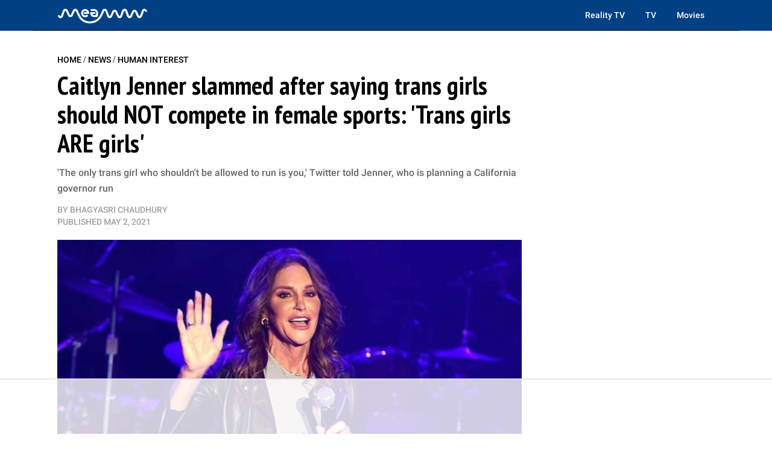

--- FILE ---
content_type: text/html; charset=utf-8
request_url: https://meaww.com/caitlyn-jenner-says-trans-girls-born-boys-should-not-compete-female-sports
body_size: 27408
content:
<!DOCTYPE html>
<html lang="en">
<head>
  <script>
    window.nodetype = 'read';
  </script>
	<meta name="viewport" content="width=device-width, initial-scale=1">
  <meta name="description" content="&#39;The only trans girl who shouldn&#39;t be allowed to run is you,&#39; Twitter told Jenner, who is planning a California governor run">
  <meta name="robots" content="index,follow,max-image-preview:large">
  <meta charset="utf-8">
  <meta http-equiv="X-UA-Compatible" content="IE=edge">
  <meta http-equiv="Content-Type" content="text/html; charset=UTF-8">
  <meta property="og:image:type" content="image/jpeg">
  <meta property="og:site_name" content="MEAWW Entertainment">
  <meta property="og:locale" content="en_US">
  <meta name="twitter:card" content="photo">
  <title>Caitlyn Jenner slammed after saying trans girls should NOT compete in female sports: 'Trans girls ARE girls' </title>
	<link rel=preload href=https://fonts.gstatic.com/s/roboto/v30/KFOlCnqEu92Fr1MmEU9fBBc4AMP6lQ.woff2 as=font type=font/woff2 crossorigin>
<link rel=preload href=https://fonts.gstatic.com/s/roboto/v30/KFOlCnqEu92Fr1MmWUlfBBc4AMP6lQ.woff2 as=font type=font/woff2 crossorigin>
<link rel=preload href="https://fonts.gstatic.com/s/ptsansnarrow/v18/BngSUXNadjH0qYEzV7ab-oWlsbg95AiFW_3CRs-2.woff2" as=font type=font/woff2 crossorigin>
<link rel=preload href=https://fonts.gstatic.com/s/lato/v24/S6uyw4BMUTPHjx4wXiWtFCc.woff2 as=font type=font/woff2 crossorigin>

<style type="text/css">
  @font-face {
    font-family: 'Roboto';
    font-style: normal;
    font-weight: 500;
    src: url(https://fonts.gstatic.com/s/roboto/v30/KFOlCnqEu92Fr1MmEU9fBBc4AMP6lQ.woff2) format('woff2');
    unicode-range: U+0000-00FF, U+0131, U+0152-0153, U+02BB-02BC, U+02C6, U+02DA, U+02DC, U+0304, U+0308, U+0329, U+2000-206F, U+2074, U+20AC, U+2122, U+2191, U+2193, U+2212, U+2215, U+FEFF, U+FFFD;
  }
  @font-face {
    font-family: 'Roboto';
    font-style: normal;
    font-weight: 700;
    src: url(https://fonts.gstatic.com/s/roboto/v30/KFOlCnqEu92Fr1MmWUlfBBc4AMP6lQ.woff2) format('woff2');
    unicode-range: U+0000-00FF, U+0131, U+0152-0153, U+02BB-02BC, U+02C6, U+02DA, U+02DC, U+0304, U+0308, U+0329, U+2000-206F, U+2074, U+20AC, U+2122, U+2191, U+2193, U+2212, U+2215, U+FEFF, U+FFFD;
  }
  @font-face {
    font-family: 'PT Sans Narrow';
    font-style: normal;
    font-weight: 700;
    src: url(https://fonts.gstatic.com/s/ptsansnarrow/v18/BngSUXNadjH0qYEzV7ab-oWlsbg95AiFW_3CRs-2.woff2) format('woff2');
    unicode-range: U+0000-00FF, U+0131, U+0152-0153, U+02BB-02BC, U+02C6, U+02DA, U+02DC, U+0304, U+0308, U+0329, U+2000-206F, U+2074, U+20AC, U+2122, U+2191, U+2193, U+2212, U+2215, U+FEFF, U+FFFD;
  }
  @font-face {
    font-family: 'Lato';
    font-style: normal;
    font-weight: 400;
    src: url(https://fonts.gstatic.com/s/lato/v24/S6uyw4BMUTPHjx4wXiWtFCc.woff2) format('woff2');
    unicode-range: U+0000-00FF, U+0131, U+0152-0153, U+02BB-02BC, U+02C6, U+02DA, U+02DC, U+0304, U+0308, U+0329, U+2000-206F, U+2074, U+20AC, U+2122, U+2191, U+2193, U+2212, U+2215, U+FEFF, U+FFFD;
  }
</style>
  <meta property="og:image" content="https://d2a0gza273xfgz.cloudfront.net/534411/uploads/cc6f2720-aaf8-11eb-adeb-359f9eaec6fb_1200_630.jpeg">
  <meta name="twitter:image" content="https://d2a0gza273xfgz.cloudfront.net/534411/uploads/cc6f2720-aaf8-11eb-adeb-359f9eaec6fb_1200_630.jpeg">
  <meta property="og:image:width" content="1200">
  <meta property="og:image:height" content="630">
  
  <meta property="article:published_time" content="2021-05-02T04:14:27.000Z" />
  <meta property="article:modified_time" content="2021-05-02T04:14:27.000Z" />
  <meta name="author" content="Bhagyasri Chaudhury">

  <meta property="og:title" content="Caitlyn Jenner slammed for saying trans girls should NOT compete in female sports: 'Trans girls ARE girls'">
  <meta property="og:description" content="'The only trans girl who shouldn't be allowed to run is you,' Twitter told Jenner, who is planning a California governor run">
  <meta property="og:url" content="https://meaww.com/caitlyn-jenner-says-trans-girls-born-boys-should-not-compete-female-sports">
  <link rel="canonical" href="https://meaww.com/caitlyn-jenner-says-trans-girls-born-boys-should-not-compete-female-sports">
  <meta name="twitter:title" content="Caitlyn Jenner slammed for saying trans girls should NOT compete in female sports: &#39;Trans girls ARE girls&#39;">
  <meta name="keywords" content="">
  <meta property="og:type" content="article">
  <meta property="article:section" content="">
  <meta property="article:tag" content="">
  <link rel="icon" type="image/x-icon" href="/favicon.ico">
  <link rel="alternate" type="application/rss+xml" title="MEAWW News & Entertainment - Breaking U.S. News, Politics & Entertainment Updates" href="https://meaww.com/home.rss" />
  <!-- NewsArticle -->
  <script type="application/ld+json">
  {
    "@context": "https://schema.org",
    "@type": "NewsArticle",
    "@id": "https://meaww.com/caitlyn-jenner-says-trans-girls-born-boys-should-not-compete-female-sports#newsarticle",
    "inLanguage": "en",
    "articleSection": ["Human Interest"],
    "wordCount": 741,
    "mainEntityOfPage": {
      "@type": "WebPage",
      "@id": "https://meaww.com/caitlyn-jenner-says-trans-girls-born-boys-should-not-compete-female-sports"
    },
    "headline": "Caitlyn Jenner says trans girls born boys should NOT compete female sports",
    "datePublished": "2021-05-02T04:14:27.000Z",
    "dateModified": "2021-05-02T04:14:27.000Z",
    "description": "&#39;The only trans girl who shouldn&#39;t be allowed to run is you,&#39; Twitter told Jenner, who is planning a California governor run",
    "author": {
      "@type": "Person",
      "@id": "https://meaww.com/writer/bhagyasri-chaudhury/#author",
      "name": "Bhagyasri Chaudhury",
      "url": "https://meaww.com/writer/bhagyasri-chaudhury",
      "sameAs": [
        "https://meaww.com/writer/bhagyasri-chaudhury"
      ]
    },
    "publisher": {
      "@type": "Organization",
      "@id": "https://meaww.com/#organization",
      "name": "MEAWW Entertainment",
      "logo": { "@id": "https://meaww.com/#logo" },
      "url": "https://meaww.com/",
      "sameAs": [
        "https://www.facebook.com/movietvnewsofficial",
        "https://www.youtube.com/@meawwofficial?sub_confirmation=1",
        "https://x.com/meawwofficial",
        "https://www.threads.com/@meawwofficial",
        "https://www.pinterest.com/meawwentertainment/",
        "https://www.instagram.com/meawwofficial/",
        "https://www.tiktok.com/@meawwofficial",
        "https://www.linkedin.com/company/meaww/"
      ],
      "publishingPrinciples": "https://meaww.com/page/editorial-guidelines"
    },
    "image": {
      "@type": "ImageObject",
      "@id": "https://meaww.com/caitlyn-jenner-says-trans-girls-born-boys-should-not-compete-female-sports#primaryimage",
      "url": "https://d2a0gza273xfgz.cloudfront.net/534411/uploads/cc6f2720-aaf8-11eb-adeb-359f9eaec6fb_1200_630.jpeg",
      "width": 1200,
      "height": 630
    }
  }
  </script>

  <!-- BreadcrumbList -->
  <script type="application/ld+json">
  {
    "@context": "https://schema.org",
    "@type": "BreadcrumbList",
    "itemListElement": [
      {
        "@type": "ListItem",
        "position": 1,
        "name": "Home",
        "item": "https://meaww.com/"
      },
      {
        "@type": "ListItem",
        "position": 2,
        "name": "News",
        "item": "https://meaww.com/news"
      }
      
      ,{
        "@type": "ListItem",
        "position": 3,
        "name": "Human Interest",
        "item": "https://meaww.com/news/human-interest"
      },
      {
        "@type": "ListItem",
        "position": 4,
        "name": "Caitlyn Jenner slammed after saying trans girls should NOT compete in female sports: &#39;Trans girls ARE girls&#39; ",
        "item": "https://meaww.com/caitlyn-jenner-says-trans-girls-born-boys-should-not-compete-female-sports"
      }
      
    ]
  }
  </script>

	<style type="text/css">
  /* Base styles for columns */
  [class*="cust-col-"] {
    float: left;
    min-height: 1px;
    box-sizing: border-box; /* Include padding in the element's total width */
  }

  .two-column-layout {
    display: flex;
    flex-wrap: wrap;
  }
  .left-column {
    order: 2;
  }
  .right-column {
    order: 1;
  }

  .cust-col-21 {
    width: 21%;
  }
  .cust-col-78 {
    width: 78%;
  }

  a {
    text-decoration: none;
  }

  /* Extra small devices (phones, less than 768px) */
  /* No media query since this is the default in a mobile-first approach */
  .cust-col-xs-1 { width: 8.33%; }
  .cust-col-xs-2 { width: 16.66%; }
  .cust-col-xs-3 { width: 25%; }
  .cust-col-xs-4 { width: 33.33%; }
  .cust-col-xs-5 { width: 41.66%; }
  .cust-col-xs-6 { width: 50%; }
  .cust-col-xs-7 { width: 58.33%; }
  .cust-col-xs-8 { width: 65.81196581%; }
  .cust-col-xs-9 { width: 75%; }
  .cust-col-xs-10 { width: 83.33%; }
  .cust-col-xs-11 { width: 91.66%; }
  .cust-col-xs-12 { width: 100%; }

  /* Small devices (tablets, 768px and up) */
  @media (min-width: 768px) {
    .cust-col-sm-1 { width: 8.33%; }
    .cust-col-sm-2 { width: 16.66%; }
    .cust-col-sm-3 { width: 25%; }
    .cust-col-sm-4 { width: 33.33%; }
    .cust-col-sm-5 { width: 41.66%; }
    .cust-col-sm-6 { width: 50%; }
    .cust-col-sm-7 { width: 58.33%; }
    .cust-col-sm-8 { width: 65.81196581%; }
    .cust-col-sm-9 { width: 75%; }
    .cust-col-sm-10 { width: 83.33%; }
    .cust-col-sm-11 { width: 91.66%; }
    .cust-col-sm-12 { width: 100%; }
    .cust-col-sm-21 { width: 21%; }
    .cust-col-sm-78 { width: 78%; }
    .cust-col-sm-6-92 { width: 58%; }
    .cust-col-sm-2-52 { width: 21%; }
  }

  /* Medium devices (desktops, 992px and up) */
  @media (min-width: 992px) {
    .left-column {
      order: 1;
    }
    .right-column {
      order: 2;
    }
    .cust-col-md-1 { width: 8.33%; }
    .cust-col-md-2 { width: 16.66%; }
    .cust-col-md-3 { width: 25%; }
    .cust-col-md-4 { width: 33.33%; }
    .cust-col-md-5 { width: 41.66%; }
    .cust-col-md-6 { width: 50%; }
    .cust-col-md-7 { width: 58.33%; }
    .cust-col-md-8 { width: 65.81196581%; }
    .cust-col-md-9 { width: 75%; }
    .cust-col-md-10 { width: 83.33%; }
    .cust-col-md-11 { width: 91.66%; }
    .cust-col-md-12 { width: 100%; }
    .cust-col-md-minus320 { width: calc(100% - 320px); }
    .cust-col-md-320px { width: 320px; }
    .cust-col-md-21 { width: 21%; }
    .cust-col-md-78 { width: 78%; }
    .cust-col-md-6-92 { width: 58%; }
    .cust-col-md-2-52 { width: 21%; }
  }

  /* Large devices (large desktops, 1200px and up) */
  @media (min-width: 1200px) {
    .cust-col-lg-1 { width: 8.33%; }
    .cust-col-lg-2 { width: 16.66%; }
    .cust-col-lg-3 { width: 25%; }
    .cust-col-lg-4 { width: 33.33%; }
    .cust-col-lg-5 { width: 41.66%; }
    .cust-col-lg-6 { width: 50%; }
    .cust-col-lg-7 { width: 58.33%; }
    .cust-col-lg-8 { width: 65.81196581%; }
    .cust-col-lg-9 { width: 75%; }
    .cust-col-lg-10 { width: 83.33%; }
    .cust-col-lg-11 { width: 91.66%; }
    .cust-col-lg-12 { width: 100%; }
    .cust-col-lg-minus320 { width: calc(100% - 320px); }
    .cust-col-lg-320px { width: 320px; }
    .cust-col-lg-21 { width: 21%; }
    .cust-col-lg-78 { width: 78%; }
    .cust-col-lg-6-92 { width: 58%; }
    .cust-col-lg-2-52 { width: 21%; }
  }

  [class*="cust-col-"] img {
    max-width: 100%;
    height: auto;
  }
</style>
  <script src="https://www.datadoghq-browser-agent.com/us5/v6/datadog-rum.js" type="text/javascript"></script>
<script>
  window.DD_RUM && window.DD_RUM.init({
    clientToken: 'pubc7d3ba3287660896f31ae10f2a954774',
    applicationId: '6db67c23-bce4-46f6-aeb1-cfc3bffc88c0',
    site: 'us5.datadoghq.com',
    service: 'meaww-news',
    env: 'prod',
    sessionSampleRate: 100,
    sessionReplaySampleRate: 20,
    trackBfcacheViews: true,
    defaultPrivacyLevel: 'mask-user-input',
  });
  window.DD_RUM && window.DD_RUM.startSessionReplayRecording();
</script>

  <script src="https://cdn.p-n.io/pushly-sdk.min.js?domain_key=0LyyyCpcx4KDtQJtHv6xVlFy7AHygznwBAc5" async></script>
<script>
  window.PushlySDK = window.PushlySDK || [];
  function pushly() { window.PushlySDK.push(arguments) }
  pushly('load', {
    domainKey: '0LyyyCpcx4KDtQJtHv6xVlFy7AHygznwBAc5',
    sw: '/pushly/pushly-sdk-worker.js',
  });
</script>

	<style type="text/css">
    a {
      text-decoration: none;
    }
		.font-Roboto{ font-family: 'Inter', sans-serif;}
		.container {
			width: auto;
			margin: auto;
		}
		body {
			padding: 0;
			margin: 0;
		}
		figure {
			margin: 0;
			padding: 0;
		}
		figcaption {
			font-size: 14px;
			line-height: 20px;
			color: #9F9F9F;
			padding: 5px 0 5px 0;
      margin: 0px;
			font-family: 'DM Mono', sans-serif;
			border-bottom: 1px solid #e4eaf2;
		}
    table {
      width: 100%;
      border-collapse: collapse;
    }
    th,
    td {
      border: 1px solid black;
      padding: 8px;
      text-align: left;
    }
    th {
      background-color: #f2f2f2;
    }
    .twitter-tweet {
      margin: 0px auto !important;
    }
    .twitter-video{
      min-width: 280px !important;
      margin: 10px auto !important;
    }
    .instagram-media{
      margin: 10px auto !important;
    }
    .articleSummary {
      font-size: 18px;
      line-height: 26px;
    }
    .articleByline {
      font-size: 14px;
      line-height: 20px;
    }
    .pl10-pr10 {
      padding-left: 10px;
      padding-right: 10px;
    }
    .articletitle {
      font-size: 30px;
      line-height: 36px;
    }
    .populartitle {
      font-size: 18px;
      line-height: 20px;
    }
    .moreFromMeawwtitle {
      font-size: 20px;
      line-height: 26px;
    }
    /*For Mobile */
    @media screen and (max-width : 768px) {
      table {
        width: 100%;
        border-collapse: collapse;
      }
      th,td {
        border: 1px solid black;
        padding: 0px;
        text-align: center;
      }
      th {
        background-color: #f2f2f2;
      }
    }
    /*For Desktop */
		@media (min-width: 769px) {
      .articletitle {
        font-size: 42px;
        line-height: 48px;
      }
      .populartitle {
        font-size: 26px;
        line-height: 32px;
      }
      .moreFromMeawwtitle {
        font-size: 26px;
        line-height: 32px;
      }
			.container {
				max-width: 1170px;
				margin: auto;
			}
			.borderRight {
        /* border-right: 1px solid #e4eaf2; */
			}
		}
	</style>
	<script type="text/javascript">
		document.addEventListener("DOMContentLoaded", function() {
			// Function to handle the image update when the element is in the viewport
      const handleIntersect = (entries, observer) => {
        entries.forEach(entry => {
          if (entry.isIntersecting) {
            const img = entry.target;
            if (img.getAttribute("data-src")) {
              let link = img.getAttribute("data-src");
              img.setAttribute('src', link);
              img.removeAttribute("data-src");
            }
            observer.unobserve(img);
          }
        });
      };

      // Create the IntersectionObserver
      const options = {
        root: null,
        rootMargin: "100px",
        threshold: 0
      };

      const observer = new IntersectionObserver(handleIntersect, options);

      // Select all img elements within figure tags with class 'image'
      const imgElements = document.querySelectorAll("figure.image > img");
      // Observe each image element
      imgElements.forEach(img => {
        observer.observe(img);
      });
		});
	</script>
  <script>
    document.addEventListener('DOMContentLoaded', function() {
      window.addEventListener('load', function() {
        const coverImage = document.getElementById('cover_image');
        if (coverImage.getAttribute('src') !== coverImage.getAttribute('data-mm-src')) {
          coverImage.setAttribute('src', coverImage.getAttribute('data-mm-src'));
        }
      });
    });
  </script>
  <script>

    let twitterExec = false;
    const loadTwitter = () => {
      if (twitterExec) return true;
      twitterExec = true;
      console.log("Load loadTwitter");
      const observer = new IntersectionObserver(
        (entries) => {
          entries.forEach((entry) => {
            if (entry.isIntersecting) {
              window.twttr = (function (d, s, id) {
                var js,
                  fjs = d.getElementsByTagName(s)[0],
                  t = window.twttr || {};
                if (d.getElementById(id)) return t;
                js = d.createElement(s);
                js.id = id;
                js.src = 'https://platform.twitter.com/widgets.js';
                fjs.parentNode.insertBefore(js, fjs);
                t._e = [];
                t.ready = function (f) {
                  t._e.push(f);
                };
                return t;
              })(document, 'script', 'twitter-wjs');
              observer.unobserve(entry.target);
            }
          });
        },
        {
          root: null,
          rootMargin: '0px',
          threshold: 0.1
        }
      );

      let twitterExists = 0;
      const blockquoteContainerCol = document.querySelectorAll('.blockquote-container');
      for (var i = 0; i < blockquoteContainerCol.length; i++) {
        const blockquoteContainer = blockquoteContainerCol[i];
        if (blockquoteContainer && (blockquoteContainer.innerHTML.indexOf('x.com') > -1 || blockquoteContainer.innerHTML.indexOf('twitter.com') > -1) && twitterExists === 0) {
          twitterExists = 1;
          observer.observe(blockquoteContainer);
        }
      }
    };

    let instaExec = false;
    const loadInstagram = () => {
      if (instaExec) return true;
      instaExec = true;
      console.log("Load loadInstagram");
      const observer = new IntersectionObserver(
        (entries) => {
          entries.forEach((entry) => {
            if (entry.isIntersecting) {
              const instagramScript = document.createElement('script');
              instagramScript.src = '//www.instagram.com/embed.js';
              instagramScript.async = true;
              instagramScript.defer = true;
              document.body.appendChild(instagramScript);
              instagramScript.onload = function() {
                console.log("Insta embed is loaded");
                if (window.instgrm) {
                  window.instgrm.Embeds.process();
                }
              };
              observer.unobserve(entry.target);
            }
          });
        },
        {
          root: null,
          rootMargin: '0px',
          threshold: 0.1
        }
      );

      const instagramEmbed = document.querySelector('.instagram-media');
      if (instagramEmbed) {
        observer.observe(instagramEmbed);
      }
    };

    let youtubeExec = false;
    const loadYoutube = () => {
      if (youtubeExec) return true;
      youtubeExec = true;
      console.log("Inside window load>>>>>>>>>>>>>>>>>>");
      let customIframeDivs = document.getElementsByClassName('customIframeDiv');
      console.log("Inside window load>>>>>>>>>>>>>>>>>> length", customIframeDivs.length);
      for (var i = customIframeDivs.length - 1; i >= 0; i--) {
        const customIframeDiv = customIframeDivs[i];
        const iframe = document.createElement('iframe');
        iframe.innerHTML = customIframeDiv.innerHTML;

        if (customIframeDiv.getAttribute('class') !== 'customIframeDiv') {
          iframe.setAttribute('class', customIframeDiv.getAttribute('class').replace('customIframeDiv', ''));
        } else {
          iframe.removeAttribute('class', customIframeDiv.getAttribute('class').replace('customIframeDiv', ''));
        }

        for (let i = 0; i < customIframeDiv.attributes.length; i++) {
          const attr = customIframeDiv.attributes[i];
          iframe.setAttribute(attr.name, attr.value);
        }
        console.log("Inside window load>>>>>>>>>>>>>>>>>> final", iframe.outerHTML);
        customIframeDiv.parentNode.replaceChild(iframe, customIframeDiv);
      }
    };

    let tiktokExec = false;
    const loadTiktok = () => {
      if (tiktokExec) return true;
      tiktokExec = true;
      console.log("Load loadTiktok");
      const observer = new IntersectionObserver(
        (entries) => {
          entries.forEach((entry) => {
            if (entry.isIntersecting) {
              const script = document.createElement('script');
              script.async = true;
              script.defer = true;
              script.src = 'https://www.tiktok.com/embed.js';
              document.head.appendChild(script);
              script.onload = function() {
                console.log("Tiktok embed is loaded");
              };
              observer.unobserve(entry.target);
            }
          });
        },
        {
          root: null,
          rootMargin: '0px',
          threshold: 0.1
        }
      );

      const tikTokEmbeds = document.querySelectorAll('.blockquote-container');
      tikTokEmbeds.forEach(embed => {
          if (embed.innerHTML.includes('tiktok.com')) {
              observer.observe(embed);
          }
      });
    };

    let threadsExec = false;
    const loadThreads = () => {
      if (threadsExec) return true;
      threadsExec = true;
      console.log("Load loadThreads");
      const observer = new IntersectionObserver(
        (entries) => {
          entries.forEach((entry) => {
            if (entry.isIntersecting) {
              const instagramScript = document.createElement('script');
              instagramScript.src = '//www.threads.net/embed.js';
              instagramScript.async = true;
              instagramScript.defer = true;
              document.body.appendChild(instagramScript);
              instagramScript.onload = function() {
                console.log("Threads embed is loaded");
                if (window.instgrm) {
                  window.instgrm.Embeds.process();
                }
              };
              observer.unobserve(entry.target);
            }
          });
        },
        {
          root: null,
          rootMargin: '0px',
          threshold: 0.1
        }
      );

      let threadsExists = 0;
      const blockquoteContainerCol = document.querySelectorAll('.blockquote-container');
      for (var i = 0; i < blockquoteContainerCol.length; i++) {
        const blockquoteContainer = blockquoteContainerCol[i];
        if (blockquoteContainer && blockquoteContainer.innerHTML.indexOf('www.threads.net') > -1 && threadsExists === 0) {
          threadsExists = 1;
          observer.observe(blockquoteContainer);
        }
      }
    };

    let redditExec = false;
    const loadReddit = () => {
      if (redditExec) return true;
      redditExec = true;
      console.log("Load loadReddit");
      const observer = new IntersectionObserver(
        (entries) => {
          entries.forEach((entry) => {
            if (entry.isIntersecting) {
              const redditScript = document.createElement('script');
              redditScript.src = 'https://embed.reddit.com/widgets.js';
              redditScript.async = true;
              redditScript.defer = true;
              document.head.appendChild(redditScript);
              redditScript.onload = function() {
                console.log("Reddit embed is loaded");
              };
              observer.unobserve(entry.target);
            }
          });
        },
        {
          root: null,
          rootMargin: '0px',
          threshold: 0.1
        }
      );

      let twitterExists = 0;
      const blockquoteContainerCol = document.querySelectorAll('.blockquote-container');
      for (var i = 0; i < blockquoteContainerCol.length; i++) {
        const blockquoteContainer = blockquoteContainerCol[i];
        if (blockquoteContainer && blockquoteContainer.innerHTML.indexOf('reddit.com') > -1 && twitterExists === 0) {
          twitterExists = 1;
          observer.observe(blockquoteContainer);
        }
      }
    };

    let initialPageLoad = true;
    setTimeout(() => {
      initialPageLoad = false;
    }, 1000);

    const callFunctions = () => {
      if (initialPageLoad) {
        return;
      }
      loadTwitter();
      loadInstagram();
      loadYoutube();
      loadTiktok();
      loadThreads();
      loadReddit();
    };
    setTimeout(() => {
      ['mousemove', 'scroll'].forEach((event) => {
        console.log(`Event triggered: ${event}`);
        document.addEventListener(event, () => callFunctions())
      });
    }, 1000); // Add a delay of 1000 milliseconds (1 second)

    /** [START] add loading="lazy" attribute to fb and youtube embeds **/
    console.log("Load iframeAddLazyInYoutubeAndFb lazy");
    Array.from(document.querySelectorAll('iframe')).forEach((curIframe) => {
      const src = curIframe.getAttribute('src');
      if (src && (src.includes('youtube.com/embed/') || src.includes('facebook.com/plugins/')) && !curIframe.hasAttribute('loading')) {
        curIframe.setAttribute('loading', 'lazy');
      }
    });
    /** [END] add loading="lazy" attribute to fb and youtube embeds **/
  </script>
<script type="text/javascript">
  (function(w, d) {
    w.adthrive = w.adthrive || {};
    w.adthrive.cmd = w.
    adthrive.cmd || [];
    w.adthrive.plugin = 'adthrive-ads-manual';
    w.adthrive.host = 'ads.adthrive.com';var s = d.createElement('script');
    s.async = true;
    s.referrerpolicy='no-referrer-when-downgrade';
    s.src = 'https://' + w.adthrive.host + '/sites/65bd615ad846ae18ac8a8e42/ads.min.js?referrer=' + w.encodeURIComponent(w.location.href) + '&cb=' + (Math.floor(Math.random() * 100) + 1);
    d.getElementsByTagName('head')[0].appendChild(s);
  })(window, document);
</script>


<script>
  var xhr = new XMLHttpRequest();
  xhr.open("POST", 'https://analytics.meaww.com/custom_page_analytics', true);
  xhr.setRequestHeader('Content-Type', 'application/json');
  xhr.send(JSON.stringify({
  "data": {
    "referral_link": document.referrer || '',
    "user_agent": window.navigator && window.navigator.userAgent,
    "url": window.location.href,
    "device": `desktop`,
    "article_id": `534411`,
    "article_name": `caitlyn-jenner-says-trans-girls-born-boys-should-not-compete-female-sports`,
    "category": `human-interest`,
    "author_id": `85615396`,
    "section": `18272`,
    "profile_slug": ``
  },
  "properties": {
    "name": window.nodetype ? window.nodetype : "read"
  }
}));
</script>

<script async src="https://www.googletagmanager.com/gtag/js?id=G-X8G4J73LMY"></script>
<script>
  window.dataLayer = window.dataLayer || [];
  function gtag(){dataLayer.push(arguments);}
  gtag('js', new Date());

  gtag('config', 'G-X8G4J73LMY');
</script>
<style>
  iframe[src*="youtube.com"] {
    width: 100%;
    height: auto;
    aspect-ratio: 16 / 9;
    border: 0;
  }
</style>
<script>
  document.addEventListener("DOMContentLoaded", function () {
    const dateInput = document.getElementById("datSelector");
    
    if (dateInput) {
      window.selectDate = function () {
        const selectedDate = dateInput.value;

        if (!selectedDate) {
          document.getElementById('moonResult').innerHTML = `<span style="color: red;">Please select a date first.</span>`;
          return;
        }

        console.log("Selected date:", selectedDate);
        
        fetch(`/moon-phase/?dd=${selectedDate}`)
          .then(res => res.json())
          .then(data => {
            console.log("Moon data:", data.message);
            if (data.moonPhaseImg) {
              const div = document.createElement('div');
              div.innerHTML = `<figure class="image">
                  <img id="figure-image" class="lazyload" contenteditable="false" alt="${data.phase}" src="${data.moonPhaseImg}">
                  <figcaption data-gramm="false">${data.phase}</figcaption>
              </figure>`;
              document.getElementById('moonResult').insertAdjacentElement("afterend", div.children[0]);
            }
            document.getElementById('moonResult').innerHTML = data.message;
          })
          .catch(err => {
            console.error("Error fetching moon data:", err);
            document.getElementById('moonResult').innerHTML = `<span style="color: red;">Failed to load moon data.</span>`;
          });
      };
    }
  });
</script>
  <style type="text/css">
    #datSelector {
      padding: 10px 15px;
      font-size: 16px;
      border: 2px solid #ccc;
      border-radius: 8px;
      outline: none;
      margin-bottom: 15px;
      width: 60%;
      max-width: 300px;
    }

    #datSelector:focus {
      border-color: #54319E;
      box-shadow: 0 0 5px #54319E44;
    }

    #datSelectorButton {
      background: #54319E;
      color: #fff;
      border: none;
      padding: 12px 20px;
      font-size: 16px;
      border-radius: 10px;
      cursor: pointer;
      transition: background 0.3s ease;
    }

    #datSelectorButton:hover {
      background: #3e257a;
    }

    #moonResult {
      margin-top: 30px;
      font-size: 17px;
      line-height: 1.7;
      color: #333;
      font-weight: 900;
    }

    .textHigh {
      font-weight: bold;
      color: #54319E;
    }
  </style>
  <script type="text/javascript">
    document.addEventListener("DOMContentLoaded", function () {
      const yesterdayMoonPhaseDiv = document.getElementById('yesterMoonPhase');
      if (yesterdayMoonPhaseDiv) {
        const today = new Date();
        const yesterday = new Date(today);
        yesterday.setDate(today.getDate() - 1);
        const yyyy = yesterday.getFullYear();
        const mm = String(yesterday.getMonth() + 1).padStart(2, '0');
        const dd = String(yesterday.getDate()).padStart(2, '0');
        const formattedDate = `${yyyy}-${mm}-${dd}`;
        const host = window.location.origin;
        const apiUrl = `${host}/moon-phase/?dd=${formattedDate}`;

        fetch(apiUrl)
          .then(response => response.json())
          .then(data => {
            console.log('Moon phase:', data.message);
            yesterdayMoonPhaseDiv.innerHTML = data.message;
            if (data.moonPhaseImg) {
              const div = document.createElement('div');
              div.innerHTML = `<figure class="image">
                  <img id="figure-image" class="lazyload" contenteditable="false" alt="${data.phase}" src="${data.moonPhaseImg}">
                  <figcaption data-gramm="false">${data.phase}</figcaption>
              </figure>`;
              document.getElementById('moonResult').insertAdjacentElement("afterend", div.children[0]);
            }
            document.getElementById('moonResult').innerHTML = data.message;
          })
          .catch(error => {
            console.error('Error fetching moon phase:', error);
          });
      }

      const cityMoonPhaseToday = document.getElementById('todayMoonPhaseCity');
      if (cityMoonPhaseToday && cityMoonPhaseToday.getAttribute('data-city')) {
        const city = cityMoonPhaseToday.getAttribute('data-city');
        const host = window.location.origin;
        const apiUrl = `${host}/city-moon-phase/?city=${city}`;

        fetch(apiUrl)
          .then(response => response.json())
          .then(data => {
            console.log('Moon phase:', data);
            cityMoonPhaseToday.innerHTML = data.phasetext;
            if (data.moonPhaseImg) {
              const div = document.createElement('div');
              div.innerHTML = `<figure class="image">
                  <img id="figure-image" class="lazyload" contenteditable="false" alt="${data.moonPhaseSign}" src="${data.moonPhaseImg}">
                  <figcaption data-gramm="false">${data.moonPhaseSign}</figcaption>
              </figure>`;
              document.getElementById('todayMoonPhaseCity').insertAdjacentElement("afterend", div.children[0]);
            }
            if (data.fixedContent) {
              const temp = document.createElement('div');
              temp.innerHTML = data.fixedContent.trim();
              const element = temp.firstElementChild;  // Get the first actual element

              document.getElementById('todayMoonPhaseCity')
                .insertAdjacentElement("afterend", element);
            }
          })
          .catch(error => {
            console.error('Error fetching moon phase:', error);
          });
      }

      const earthToPlanetDistance = document.getElementById('earthToPlanetDistance');
      if (earthToPlanetDistance) {
        const today = new Date();
        const year = today.getFullYear();
        const day = String(today.getDate()).padStart(2, '0');
        const month = String(today.getMonth() + 1).padStart(2, '0'); // Months are 0-based
        const todayDate = `${year}-${day}-${month}`;

        const planet = earthToPlanetDistance.getAttribute('data-planet');
        const dataDate = earthToPlanetDistance.getAttribute('data-date') ? todayDate : null;

        const host = window.location.origin;
        const apiUrl = `${host}/earth-to-planet-distance/?planet=${planet}&date=${dataDate}`;

        fetch(apiUrl)
          .then(response => response.json())
          .then(data => {
            console.log('Moon phase:', data);
            earthToPlanetDistance.innerHTML = `<p>${data.message}</p>`;
          })
          .catch(error => {
            console.error('Error fetching moon phase:', error);
          });
      }
    });
  </script>
  <script>
    document.addEventListener("DOMContentLoaded", function () {
      let iframes = document.querySelectorAll('iframe[src*="youtube.com/embed"]');
      if (iframes.length === 0) iframes = document.querySelectorAll('iframe[src*="youtube-nocookie.com/embed"]');
      iframes.forEach((iframe, index) => {
        const embedUrl = iframe.src;
        const videoIdMatch = embedUrl.match(/\/embed\/([^?]+)/);
        if (!videoIdMatch) return;

        const videoId = videoIdMatch[1];
        const thumbnailUrl = iframe.getAttribute('data-thumb') || `https://i.ytimg.com/vi/${videoId}/maxresdefault.jpg`;
        const duration = iframe.getAttribute('data-duration') || null;
        const title = iframe.getAttribute('title') || `YouTube Video ${index + 1}`;
        const description = iframe.getAttribute('data-description') || '';
        const uploadDate = iframe.getAttribute('data-upload-date') || new Date().toISOString();
        const contentUrl = `https://www.youtube.com/watch?v=${videoId}`;

        const schema = {
          "@context": "http://schema.org",
          "@type": "VideoObject",
          "name": title,
          "description": description,
          "thumbnailUrl": thumbnailUrl,
          "uploadDate": uploadDate,
          "duration": duration,
          "contentUrl": contentUrl,
          "embedUrl": embedUrl
        };

        const script = document.createElement('script');
        script.type = "application/ld+json";
        script.text = JSON.stringify(schema, null, 2);
        document.head.appendChild(script);
      });
    });
    </script>
    <script>
document.addEventListener('DOMContentLoaded', () => {
  // Attach a click handler to every subscribe button that exists at page‑load
  document.querySelectorAll('.subscribe-button').forEach(btn => {
    btn.addEventListener('click', async event => {
      event.preventDefault();                             // keep page from reloading

      /* Find the e‑mail field that belongs to THIS button.
         Prefer <form>; otherwise fall back to the nearest parent <div>. */
      const container  = event.target.closest('form') || event.target.closest('div');
      const emailInput = container ? container.querySelector('.subscriber-email') : null;

      if (!emailInput) {
        console.warn('No .subscriber-email field found for this button.');
        return;
      }

      const email = emailInput.value.trim();

      // 1️⃣ BASIC syntactic e‑mail validation — use browser's own check first
      //    (works because your <input> already has type="email")
      if (!emailInput.validity.valid || email === '') {
        alert('Please enter a valid e‑mail address.');
        emailInput.focus();
        return;
      }

      // 2️⃣ POST the address to your back‑end
      try {
        /* Change this URL to wherever you process sign‑ups.
           Example shows JSON; use form‑encoded if your back‑end expects it. */
        const response = await fetch('/newsletter-subscribe', {
          method: 'POST',
          headers: { 'Content-Type': 'application/json' },
          body: JSON.stringify({ email })
        });

        if (!response.ok) {
          throw new Error(`Server responded ${response.status}`);
        }

        emailInput.value = 'Subscription Confirmed!';
        emailInput.readOnly = true;
        btn.disabled = true;

      } catch (err) {
        console.error(err);
        alert('Sorry, something went wrong. Please try again.');
      }
    });
  });
});
</script>

</head>
<body>
	<style>
  /* -------- Submenu (shared) -------- */
  .submenu {
    display: none;
    flex-direction: column;
    background: #024084;
    position: absolute;
    top: 100%;
    left: 0;
    min-width: 180px;
    z-index: 1000;
  }
  .submenu a {
    padding: 10px 15px;
    color: #FFF;
    border-bottom: 1px solid #222;
    text-decoration: none;
    font-family: Roboto;
    font-weight: 500;
  }
  .submenu a:hover { background: #111; }

  @media (min-width: 769px) {
    .headerLogoImg {
      height: 40px;
      width: auto;
    }
    .nav-item { position: relative; }

    /* show submenu */
    .nav-item.has-submenu:hover .submenu,
    .nav-item.has-submenu:focus-within .submenu {
      display: flex;
    }

    /* keep visual 9px gap WITHOUT margin (no flicker) */
    .nav-item.has-submenu .submenu {
      top: calc(100% + 4px);  /* moves panel down visually by 9px */
    }

    /* hover bridge: extends parent hover 9px down so you can reach submenu */
    .nav-item.has-submenu:hover::after {
      content: "";
      position: absolute;
      left: 0;
      right: 0;
      top: 100%;
      height: 9px;            /* same gap */
      /* no background, fully transparent */
    }
  }

  
</style>

<style type="text/css">
  body.no-scroll { overflow: hidden; }

  .site-header {
    position: fixed;
    top: 0; left: 0; right: 0;
    background: #024084;
    z-index: 1000;
    width: 100%;
  }

  .header-content {
    display: flex;
    align-items: center;
    justify-content: space-between;
  }

  .nav-link {
    padding: 13px 17px;
    color: #000;
    font-size: 16px;
    font-family: Roboto;
    font-weight: 500;
    line-height: 16px;
    text-decoration: none;
    display: block;
  }

  .menu-toggle {
    order: 2;          /* ensure it goes to the far right */
    margin-left: auto; /* push it right */
    margin-right: 10px; /* optional spacing from edge */
    display: none;
    flex-direction: column;
    gap: 3px;
    cursor: pointer;
    width: 41px; height: 21px;
    justify-content: center;
    position: relative;
  }

  .hamburger-line {
    width: 21px; height: 1px;
    background-color: #FFF; border-radius: 10px;
  }

  .cross-icon {
    display: none;
    font-size: 24px; color: #FFF; font-weight: bold;
    position: absolute; top: -4px; left: 6px;
  }

  .menu-toggle.active .hamburger-line { display: none; }
  .menu-toggle.active .cross-icon { display: block; }

  .nav-items {
    display: flex;
    align-items: center;
    flex-wrap: wrap;
  }

  .site-logo { width: 158px; height: 37px; }

  @media (min-width: 769px) {
    .header-content {
      height: 50px;
      padding: 0 40px;
      border-bottom: 1px solid #000;
    }
    .nav-link {
      padding: 13px 17px;
      color: #FFF;
      font-size: 14px;
      line-height: 16px;
      text-decoration: none;
    }
    .right-actions {
      display: none;
    }
  }

  /* -------- Mobile menu from header edge -------- */
  @media (max-width: 768px) {
    .mobileDisplayNone {
      display: none !important;
    }
    .site-header { border-bottom: 2px solid #FFF; }

    .headerLogoImg {
      height: 30px;
      width: auto;
    }

    .header-content {
      display: flex;
      align-items: center;
      justify-content: space-between; /* keeps logo on left, others on right */
      height: 40px;
      padding: 0 10px;
    }

    .right-actions {
      display: flex;
      align-items: center;
      gap: 10px; /* space between Watch and Hamburger */
    }

    .watch-btn {
      display: flex;
      align-items: center;
      justify-content: center;
      gap: 5px;
      padding: 5px 12px;
      background-color: #B31942;
      border-radius: 4px;
      font-family: Roboto, sans-serif;
      font-weight: 500;
      font-size: 12px;
      color: #FFF;
    }

    .watch-btn::before {
      content: "";
      display: inline-block;
      width: 0;
      height: 0;
      border-left: 6px solid #fff;      /* triangle */
      border-top: 4px solid transparent;
      border-bottom: 4px solid transparent;
      margin-right: 3px;
      position: relative;
      top: 0.5px; /* tweak vertical centering */
    }

    .menu-toggle {
      display: flex;
      margin: 0;
    }

    .site-logo {
      width: 158px;
      height: 37px;
    }

    .nav-items {
      color: #FFF;
      flex-direction: column;
      align-items: flex-start;
      width: 100%;                 /* full width */
      background: #024084;
      position: fixed;
      top: 40px;                   /* under header */
      right: -100%;                 /* hidden off-canvas */
      height: calc(100vh - 40px);  /* fill below header */
      overflow-y: auto;
      z-index: 999;
      transition: right 0.3s ease-in-out;
      border: none;
      box-shadow: none;
    }

    .nav-items.show {
      right: 0;                     /* slides in */
      display: flex;
    }

    /* Make all nav links fill full width */
    .nav-items a {
      display: block;              /* from first block */
      width: 100%;
      box-sizing: border-box;      /* from first block */
      border-bottom: 1px solid #222;
      padding: 15px;
      background: #024084;
      color: #FFF;
      text-decoration: none;       /* from first block */
    }

    .nav-item {
      width: 100%;                 /* from first block */
    }

    .submenu {
      position: static;            /* from first block */
      width: 100%;
      border: none;
      box-shadow: none;
      display: flex;               /* stacked layout */
      flex-direction: column;
    }
  }

</style>

<header class="site-header">
  <div class="container">
    <div class="header-content">
      <a href="/" aria-label="Home">
        <img class="headerLogoImg" src="https://d2a0gza273xfgz.cloudfront.net/v4/assets/logo_white.png" alt="MEAWW Entertainment Logo" width="205" height="55" />
      </a>
      <div class="right-actions">
        <div class="menu-toggle" onclick="toggleMenu()" id="menuToggle" aria-label="Toggle menu" aria-expanded="false">
          <div class="hamburger-line"></div>
          <div class="hamburger-line"></div>
          <div class="hamburger-line"></div>
          <div class="cross-icon">✕</div>
        </div>
      </div>
      <nav class="nav-items" id="navMenu">
        <a class="nav-link" href="https://meaww.com/entertainment/reality-tv">Reality TV</a>
        <a class="nav-link" href="https://meaww.com/entertainment/tv">TV</a>
        <a class="nav-link" href="https://meaww.com/entertainment/movies">Movies</a>
      </nav>
    </div>
  </div>
</header>

<script>
  const nav = document.getElementById('navMenu');
  const toggle = document.getElementById('menuToggle');

  function toggleMenu() {
    const isOpen = nav.classList.toggle('show');
    toggle.classList.toggle('active');
    document.body.classList.toggle('no-scroll', isOpen);
    toggle.setAttribute('aria-expanded', String(isOpen));
  }

  document.addEventListener('click', function (event) {
    const isClickInside = nav.contains(event.target) || toggle.contains(event.target);
    if (!isClickInside && nav.classList.contains('show')) {
      nav.classList.remove('show');
      toggle.classList.remove('active');
      document.body.classList.remove('no-scroll');
      toggle.setAttribute('aria-expanded', 'false');
    }
  });
</script>

	<div class="container mtGapBetHeadAndCont" style="overflow: hidden;">
    <div class="mainLeftRightPad">
  		<div class="cust-col-lg-minus320 cust-col-md-minus320 cust-col-sm-12 cust-col-xs-12 borderRight pl10-pr10">
        <main>
          <article>
            <div style="margin-bottom: 10px;">
              <a href="https://meaww.com/">
                <span style="font-family: 'Roboto', sans-serif; font-weight: 500; font-size: 14px; color: #000000;">
                  HOME
                </span>
              </a>
              /
              <a href="https://meaww.com/news">
                <span style="font-family: 'Roboto', sans-serif; font-weight: 500; font-size: 14px; color: #000000;">
                  NEWS
                </span>
              </a>
              
                /
                <a href="https://meaww.com/news/human-interest">
                  <span style="font-family: 'Roboto', sans-serif; font-weight: 500; font-size: 14px; color: #000000;">
                    HUMAN INTEREST
                  </span>
                </a>
              
            </div>
            <div>
              <h1 class="articletitle" style="margin: 0px; font-family: 'PT Sans Narrow', sans-serif; font-weight: 700; font-style: normal; font-stretch: normal; letter-spacing: normal; text-align: left;">Caitlyn Jenner slammed after saying trans girls should NOT compete in female sports: &#39;Trans girls ARE girls&#39; </h1>
            </div>
            <div style="margin-top: 12px; margin-bottom: 12px;">
              <span style="font-family: 'Roboto', sans-serif; font-weight: 500; color: #666; line-height: 26px;">'The only trans girl who shouldn't be allowed to run is you,' Twitter told Jenner, who is planning a California governor run</span>
            </div>
            <div class="cust-col-lg-12 cust-col-md-12 cust-col-sm-12 cust-col-xs-12" style="margin-bottom: 20px;">
              <div class="cust-col-lg-8 cust-col-md-8 cust-col-sm-8 cust-col-xs-8">
                
                  <div style="margin-bottom: 0px;">
                    <span class="articleByline" style="font-family: 'Roboto', sans-serif; font-weight: 500;">
                      <span style="color: #9F9F9F;">BY</span>
                      <a style="color: #9f9f9f;" href="https://meaww.com/writer/bhagyasri-chaudhury">
                        <span style="font-family: 'Roboto', sans-serif; font-weight: 500;">
                          BHAGYASRI CHAUDHURY
                        </span>
                      </a>
                    </span>
                  </div>
                
                <div>
                  <span class="articleByline" style="font-family: 'Roboto', sans-serif; font-weight: 500; color: #9F9F9F;">
                    PUBLISHED
                  </span>
                  <span class="articleByline" style="font-family: 'Roboto', sans-serif; font-weight: 500; color: #9F9F9F;">
                    MAY 2, 2021
                  </span>
                </div>
              </div>
              <div class="cust-col-lg-4 cust-col-md-4 cust-col-sm-4 cust-col-xs-4" style="text-align: right;">
                
              </div>
            </div>
            <div style="margin-top: 20px;">
              <figure>
                <img
                  id="cover_image"
                  src="https://d2a0gza273xfgz.cloudfront.net/534411/uploads/cc6f2720-aaf8-11eb-adeb-359f9eaec6fb_1200_630.jpeg"
                  data-mm-src="https://d2a0gza273xfgz.cloudfront.net/534411/uploads/cc6f2720-aaf8-11eb-adeb-359f9eaec6fb_1200_630.jpeg"
                  alt="Caitlyn Jenner is planning California governor run as a Republican (Getty Images)"
                  width="1200"
                  height="630"
                />
                <figcaption style="font-family: 'Roboto', sans-serif; font-weight: 500;">Caitlyn Jenner is planning California governor run as a Republican (Getty Images)</figcaption>
              </figure>
            </div>
            <div id="main_content"><p>Caitlyn Jenner has said that transgender athletes born male should not be allowed to play on girls' sports teams.</p>
<p>Jenner recently declared her intention to run for governor of California as a Republican, hoping to defeat Democrat Gavin Newsom. Several states are debating legislation that would make it illegal for transgender girls to participate in girls' sports, and it seems Jenner is in favour of it. She recently told TMZ that she can't support trans girls competing against their cisgender peers because of a "question of fairness."</p>
<p><strong>RELATED ARTICLES</strong></p>
<p><a href="https://meaww.com/caitlyn-jenner-runs-california-governor-republican-gavin-newsom-no-thanks" target="" rel="">Caitlyn Jenner to run for Governor of California, Twitter says 'no thanks' as she takes a dig at Gavin Newsom</a></p>
<p><a href="https://meaww.com/caitlyn-jenner-wives-bruce-chrystie-crownover-kris-kardashian-linda-thompson-elvis" target="" rel="">Who were Caitlyn Jenner's wives? Love life with Chrystie Crownover, Kris Kardashian and Elvis' ex Linda Thompson</a></p>
<figure class="image"><img id="figure-image" class="lazyload" contenteditable="false" data-src="https://d6ehjqrqtzoun.cloudfront.net/4bba01cb-919d-4f05-b468-54fbad2527a6.1204346067" alt="">
<figcaption data-gramm="false">Caitlyn Jenner (Getty Images)</figcaption>
</figure>
<p>The former Olympic decathlon medallist and reality TV star, who came out as transgender in 2015, gave her take on the controversial issue during what appeared to be an impromptu interview outside her car while she was walking her dog.</p>
<p>"This is a question of fairness. That's why I oppose biological boys who are trans competing in girl sports in school. It just isn't fair, and girls' sports in our schools," she said to <a href="https://www.tmz.com/2021/05/01/caitlyn-jenner-trans-girls-ban-sports-biological-boys/" target="_blank" rel="nofollow noopener">TMZ</a>. Jenner ended the discussion by saying, "Have a good day," when asked if prohibiting trans girls from competing against other girls would be "delegitimizing their identity."</p>
<p>She later took to Twitter to address the brief interview, writing, “I didn’t expect to get asked this on my Saturday morning coffee run, but I’m clear about where I stand. It’s an issue of fairness and we need to protect girls’ sports in our schools.”</p>
<div class="blockquote-container" contenteditable="false"><hr class="hidden-hr">
<blockquote class="twitter-tweet">
<p dir="ltr" lang="en">I didn’t expect to get asked this on my Saturday morning coffee run, but I’m clear about where I stand. It’s an issue of fairness and we need to protect girls’ sports in our schools.<a href="https://t.co/YODLDQ3csP">https://t.co/YODLDQ3csP</a></p>
— Caitlyn Jenner (@Caitlyn_Jenner) <a href="https://twitter.com/Caitlyn_Jenner/status/1388585005199228928?ref_src=twsrc%5Etfw">May 1, 2021</a></blockquote>
<hr class="hidden-hr">
<p class="end-of-block-quote">&nbsp;</p>
</div>
<h2 class="split">'Caitlyn Jenner is anti-trans'</h2>
<p>People took to Twitter to voice their opinion on the statement made by the ex-Olympian-turned-transwoman who is fighting for the governor's seat in California. "@Caitlyn_Jenner, who is a transgender female, just said that transgender females should NOT be allowed to compete in female sports. I’d like to hear the Left call Caitlyn anti-trans!," said Lavern Spicer, the owner of Curly's House who is running for Congress against Frederica Wilson.</p>
<p>"Caitlyn Jenner is anti-trans. She doesn’t understand the science, and she is pandering to the ignorance of anti-trans people. I have absolutely no problem saying Caitlyn Jenner supports and directly benefits from transphobia," tweeted transgender activist and writer Charlotte Clymer.</p>
<p>"Medical organizations, feminist organizations, and prominent cis women athletes, including Billie Jean King and Megan Rapinoe, have all spoken out against banning trans girls from sports. There is no evidence this is a problem anywhere. Caitlyn Jenner is dead wrong on this," she said in another tweet.</p>
<div class="blockquote-container" contenteditable="false"><hr class="hidden-hr">
<blockquote class="twitter-tweet">
<p dir="ltr" lang="en">.<a href="https://twitter.com/Caitlyn_Jenner?ref_src=twsrc%5Etfw">@Caitlyn_Jenner</a>, who is a transgender female, just said that transgender females should NOT be allowed to compete in female sports. I’d like to hear the Left call Caitlyn anti-trans! <a href="https://t.co/sLsNAAFzfD">pic.twitter.com/sLsNAAFzfD</a></p>
— Lavern Spicer (@lavern_spicer) <a href="https://twitter.com/lavern_spicer/status/1388581820392955919?ref_src=twsrc%5Etfw">May 1, 2021</a></blockquote>
<hr class="hidden-hr">
<p class="end-of-block-quote">&nbsp;</p>
</div>

<div class="blockquote-container" contenteditable="false"><hr class="hidden-hr">
<blockquote class="twitter-tweet">
<p dir="ltr" lang="en">Caitlyn Jenner completely fails to understand the science here. This has not been a problem. The GOP is fabricating this issue and funding Jenner to claim this nonsense. She is about as credible as any paid shill. <a href="https://t.co/LWGHGC4ENi">https://t.co/LWGHGC4ENi</a></p>
— Charlotte Clymer 🏳️‍🌈 (@cmclymer) <a href="https://twitter.com/cmclymer/status/1388648194847002626?ref_src=twsrc%5Etfw">May 2, 2021</a></blockquote>
<hr class="hidden-hr">
<p class="end-of-block-quote">&nbsp;</p>
</div>

<div class="blockquote-container" contenteditable="false"><hr class="hidden-hr">
<blockquote class="twitter-tweet">
<p dir="ltr" lang="en">Medical organizations, feminist organizations, and prominent cis women athletes, including Billie Jean King and Megan Rapinoe, have all spoken out against banning trans girls from sports. There is no evidence this is a problem anywhere.<br><br>Caitlyn Jenner is dead wrong on this.</p>
— Charlotte Clymer 🏳️‍🌈 (@cmclymer) <a href="https://twitter.com/cmclymer/status/1388657297438687236?ref_src=twsrc%5Etfw">May 2, 2021</a></blockquote>
<hr class="hidden-hr">
<p class="end-of-block-quote">&nbsp;</p>
</div>
<h2 class="split">'Only trans girl who shouldn't be allowed to run is you'</h2>
<p>"I guess Caitlyn Jenner needs to tell us next that America is not transphobic," a Twitter user said. "Rescind Caitlyn Jenner’s 2015 Arthur Ashe Courage Award In 2015 she urged celebs &amp; athletes to promote acceptance of transgender people for who they are Jenner said, "Trans people deserve something vital. They deserve your respect"&nbsp; Something she’s not doing for trans kids," said another.</p>
<p>"Girls belong in girls sports. Trans girls are girls. There is NO evidence of trans girls outperforming their cis peers. There is only evidence of them being harassed and harmed by their peers. Drop this, develop your hobbies and spend your time NOT doing harm to trans people," said a third. "The only trans girl who shouldnt be allowed to run with everybody else is you lol," a fourth chipped in</p>
<div class="blockquote-container" contenteditable="false"><hr class="hidden-hr">
<blockquote class="twitter-tweet">
<p dir="ltr" lang="en">I guess Caitlyn Jenner needs to tell us next that America is not transphobic.</p>
— George Takei (@GeorgeTakei) <a href="https://twitter.com/GeorgeTakei/status/1387830795667230721?ref_src=twsrc%5Etfw">April 29, 2021</a></blockquote>
<hr class="hidden-hr">
<p class="end-of-block-quote">&nbsp;</p>
</div>

<div class="blockquote-container" contenteditable="false"><hr class="hidden-hr">
<blockquote class="twitter-tweet">
<p dir="ltr" lang="en">Rescind Caitlyn Jenner’s 2015 Arthur Ashe Courage Award <br><br>In 2015 she urged celebs &amp; athletes to promote acceptance of transgender people for who they are<br><br>Jenner said, "Trans people deserve something vital. They deserve your respect" <br><br>Something she’s not doing for trans kids <a href="https://t.co/074Rzn30Ga">pic.twitter.com/074Rzn30Ga</a></p>
— Meghan Stabler (@MeghanStabler) <a href="https://twitter.com/MeghanStabler/status/1388632031819612170?ref_src=twsrc%5Etfw">May 1, 2021</a></blockquote>
<hr class="hidden-hr">
<p class="end-of-block-quote">&nbsp;</p>
</div>

<div class="blockquote-container" contenteditable="false"><hr class="hidden-hr">
<blockquote class="twitter-tweet" data-conversation="none">
<p dir="ltr" lang="en">Girls belong in girls sports. Trans girls are girls. There is NO evidence of trans girls outperforming their cis peers. There is only evidence of them being harassed and harmed by their peers. Drop this, develop your hobbies and spend your time NOT doing harm to trans people.</p>
— Sanjati 🔮🎮 streaming OUTRIDERS (@stefsanjati) <a href="https://twitter.com/stefsanjati/status/1388618938880307205?ref_src=twsrc%5Etfw">May 1, 2021</a></blockquote>
<hr class="hidden-hr">
<p class="end-of-block-quote">&nbsp;</p>
</div>

<div class="blockquote-container" contenteditable="false"><hr class="hidden-hr">
<blockquote class="twitter-tweet" data-conversation="none">
<p dir="ltr" lang="en">The only trans girl who shouldnt be allowed to run with everybody else is you lol</p>
— nat “cops break laws to terrorize/intimidate” puff (@LeftAtLondon) <a href="https://twitter.com/LeftAtLondon/status/1388634734863937538?ref_src=twsrc%5Etfw">May 1, 2021</a></blockquote>
<hr class="hidden-hr">
<p class="end-of-block-quote">&nbsp;</p>
</div>
<p>Transgender girls are prohibited from participating on girls' interscholastic sports teams in Idaho, Tennessee, Mississippi, Arkansas, and South Dakota, reported <a href="https://pagesix.com/2021/05/01/caitlyn-jenner-says-trans-girls-shouldnt-compete-in-girls-sports/" target="_blank" rel="nofollow noopener">Page Six</a>. Florida became the sixth state to authorise the ban on April 29.</p></div>
          </article>
        </main>
  			
          <div style="border-top: 1px solid #e4eaf2; margin-top: 20px; margin-bottom: 20px;"></div>
        
        <div class="" style="font-family: 'Inter', sans-serif !important; font-weight: 700; color: #222 !important; display: flex; ">
          <a href="https://www.facebook.com/sharer.php?u=https://meaww.com/caitlyn-jenner-says-trans-girls-born-boys-should-not-compete-female-sports" target="_blank">
            <svg xmlns="http://www.w3.org/2000/svg"  viewBox="0 0 48 48" width="44px" height="44px">
              <path fill="#039be5" d="M24 5A19 19 0 1 0 24 43A19 19 0 1 0 24 5Z"/><path fill="#fff" d="M26.572,29.036h4.917l0.772-4.995h-5.69v-2.73c0-2.075,0.678-3.915,2.619-3.915h3.119v-4.359c-0.548-0.074-1.707-0.236-3.897-0.236c-4.573,0-7.254,2.415-7.254,7.917v3.323h-4.701v4.995h4.701v13.729C22.089,42.905,23.032,43,24,43c0.875,0,1.729-0.08,2.572-0.194V29.036z"/>
            </svg>
          </a>
          <a href="http://twitter.com/share?url=https://meaww.com/caitlyn-jenner-says-trans-girls-born-boys-should-not-compete-female-sports" target="_blank">
            <span style="margin-left: 5px;">
              <svg xmlns="http://www.w3.org/2000/svg"  viewBox="0 0 48 48" width="44px" height="44px" fill-rule="evenodd" clip-rule="evenodd" baseProfile="basic">
                <path fill="#212121" fill-rule="evenodd" d="M38,42H10c-2.209,0-4-1.791-4-4V10c0-2.209,1.791-4,4-4h28  c2.209,0,4,1.791,4,4v28C42,40.209,40.209,42,38,42z" clip-rule="evenodd"/><path fill="#fff" d="M34.257,34h-6.437L13.829,14h6.437L34.257,34z M28.587,32.304h2.563L19.499,15.696h-2.563 L28.587,32.304z"/><polygon fill="#fff" points="15.866,34 23.069,25.656 22.127,24.407 13.823,34"/><polygon fill="#fff" points="24.45,21.721 25.355,23.01 33.136,14 31.136,14"/>
              </svg>
            </span>
          </a>
          <a href="https://www.facebook.com/dialog/send?link=https://meaww.com/caitlyn-jenner-says-trans-girls-born-boys-should-not-compete-female-sports&app_id=917099451694033&redirect_uri=https://meaww.com/caitlyn-jenner-says-trans-girls-born-boys-should-not-compete-female-sports" target="_blank">
            <span style="margin-left: 5px;">
              <svg xmlns="http://www.w3.org/2000/svg"  viewBox="0 0 48 48" width="44px" height="44px">
                <path fill="#448aff" d="M24,4C13.5,4,5,12.1,5,22c0,5.2,2.3,9.8,6,13.1V44l7.8-4.7c1.6,0.4,3.4,0.7,5.2,0.7  c10.5,0,19-8.1,19-18S34.5,4,24,4z"/><path fill="#fff" d="M12,28l10-11l5,5l9-5L26,28l-5-5L12,28z"/>
              </svg>
            </span>
          </a>
        </div>
        
          <div style="margin-top: 20px; margin-bottom: 30px; line-height: 28px; display: flex; flex-wrap: wrap; align-items: center; gap: 10px;">
            <span style="font-family: 'DM Mono', sans-serif; color: white; font-weight: 400; background-color: #000000; padding: 8px; font-size: 14px;">RELATED TOPICS</span>
            
              <a href="https://meaww.com/profile/caitlyn-jenner">
                <span style="font-size: 14px; color: #000000; font-family: 'DM Mono', sans-serif; font-weight: 400; border-bottom: 1px solid #000000;">
                  CAITLYN JENNER
                </span>
              </a>
            
              <a href="https://meaww.com/profile/charlotte">
                <span style="font-size: 14px; color: #000000; font-family: 'DM Mono', sans-serif; font-weight: 400; border-bottom: 1px solid #000000;">
                  CHARLOTTE NEWS
                </span>
              </a>
            
              <a href="https://meaww.com/profile/california">
                <span style="font-size: 14px; color: #000000; font-family: 'DM Mono', sans-serif; font-weight: 400; border-bottom: 1px solid #000000;">
                  CALIFORNIA NEWS
                </span>
              </a>
            
          </div>
        
        
          <div style="border-top: 1px solid #e4eaf2; margin-top: 20px; margin-bottom: 14px;"></div>
        
        <div style="text-align: center;">
        <p style="font-family: 'Roboto', sans-serif; font-weight: 500; font-size: 18px; color: #120e08;">
          GET THE BIGGEST ENTERTAINMENT STORIES<br>
          STRAIGHT TO YOUR INBOX.
        </p>
        <div style="margin-top: 14px;" class="signup-row">
          <input type="email" required name="EMAIL" class="subscriber-email"
                 placeholder="Enter your email" value=""
                 style="
                  box-sizing:border-box;
                  background:#fff
                  font: inherit;
                  font-size:16px;
                  line-height:1.2;
                  font-weight:500;
                  padding:0 12px;
                  border:1px solid #000;
                  height:56px;
                  -webkit-appearance:none;
                  appearance:none;
                 ">

          <input type="submit" name="subscribe" value="Sign Me Up!"
                 class="subscribe-button mobMt20"
                 style="
                  box-sizing:border-box;
                  font: inherit;
                  font-size:16px;
                  height:56px;
                  border:1px solid #000;
                  background:#024084;
                  color:#fff;
                  cursor:pointer;
                  padding:0 23px;
                  -webkit-appearance:none; appearance:none;
                  -webkit-tap-highlight-color:transparent;
                 ">
        </div>
      </div>
        
          <div style="border-top: 1px solid #e4eaf2; margin-top: 20px; margin-bottom: 14px;"></div>
        
        <div style="margin-bottom: 20px;">
          <h2 class="font-Roboto" style="font-family: 'Roboto', sans-serif; font-weight: 500; font-size:  24px; line-height: 34px; color: #024084; padding: 0px 0px 0px 0px; border-radius: 6px 6px 0 0;">MORE STORIES</h2>
        </div>
        <div id="cat_all">
          
            
            <div class="cust-col-lg-12 cust-col-md-12 cust-col-sm-12 cust-col-xs-12">
              <div class="cust-col-lg-5 cust-col-md-5 cust-col-sm-12 cust-col-xs-12" style="position: relative;">
                <a href="/internet-calls-super-bowl-lvii-is-foot-washing-commercial-disgusting">
                  <img loading="lazy" src="https://d2a0gza273xfgz.cloudfront.net/674846/uploads/aedd0120-c975-11ee-baad-5de3e493a517_450_250.jpeg" alt="&#39;Such a disgusting commercial&#39;: Super Bowl LVIII fans fume over Servant Foundation&#39;s &#39;foot washing&#39; ad" width="450" height="250">
                </a>
                <div class="mob-mt10 desk-pl15 desk-pr0" style="position: absolute; bottom: 12px; right: 10px;">
                  <a href="https://meaww.com/news/human-interest" style="background-color: #EDC001; color: #000000; padding: 0px 20px;">
                    <span class="" style="font-size: 14px;  font-family: 'Roboto', sans-serif; font-weight: 500;">
                      HUMAN INTEREST
                    </span>
                  </a>
                </div>
              </div>
              <div class="cust-col-lg-7 cust-col-md-7 cust-col-sm-12 cust-col-xs-12">
                <div class="mobMt10 desk-pl15 desk-pr0 mob-pr10">
                  <a href="/internet-calls-super-bowl-lvii-is-foot-washing-commercial-disgusting">
                    <h3 class="feedFont" style="color: #222; font-family: 'PT Sans Narrow', sans-serif; font-weight: 700; margin-top: 0px; margin-bottom: 0px;">
                      &#39;Such a disgusting commercial&#39;: Super Bowl LVIII fans fume over Servant Foundation&#39;s &#39;foot washing&#39; ad
                    </h3>
                  </a>
                </div>
                <div class="mt10 desk-pl15 desk-pr0 mob-pr10" style="font-size: 14px; color: #666;">
                  <span style="font-family: 'Roboto'; font-weight: 500;">
                    Billionaire David Green-funded commercial titled &#39;Foot Washing&#39; featured multiple still images of people, including a woman outside a family planning clinic, having their feet washed
                  </span>
                </div>
                <div class="mt10 desk-pl15 desk-pr0 mob-pr10" style="font-size: 14px; color: #666;">
                  <span style="font-family: 'Roboto'; font-weight: 500;" class="articleTime">
                    Feb 12, 2024
                  </span>
                </div>
              </div>
            </div>
            <div class="cust-col-lg-12 cust-col-md-12 cust-col-sm-12 cust-col-xs-12" style="border-top: 1px solid #e4eaf2; margin-top: 20px; margin-bottom: 20px;"></div>
          
            
            <div class="cust-col-lg-12 cust-col-md-12 cust-col-sm-12 cust-col-xs-12">
              <div class="cust-col-lg-5 cust-col-md-5 cust-col-sm-12 cust-col-xs-12" style="position: relative;">
                <a href="/super-bowl-lviii-pfizer-faces-backlash-over-controversial-ad-promoting-their-next-health-venture-to-find-treatment-for-cancer">
                  <img loading="lazy" src="https://d2a0gza273xfgz.cloudfront.net/674804/uploads/476c99c0-c96a-11ee-897f-59a201bba768_450_250.jpeg" alt="Super Bowl LVIII: Pfizer faces backlash over controversial ad promoting their next health venture to find treatment for cancer " width="450" height="250">
                </a>
                <div class="mob-mt10 desk-pl15 desk-pr0" style="position: absolute; bottom: 12px; right: 10px;">
                  <a href="https://meaww.com/news/human-interest" style="background-color: #EDC001; color: #000000; padding: 0px 20px;">
                    <span class="" style="font-size: 14px;  font-family: 'Roboto', sans-serif; font-weight: 500;">
                      HUMAN INTEREST
                    </span>
                  </a>
                </div>
              </div>
              <div class="cust-col-lg-7 cust-col-md-7 cust-col-sm-12 cust-col-xs-12">
                <div class="mobMt10 desk-pl15 desk-pr0 mob-pr10">
                  <a href="/super-bowl-lviii-pfizer-faces-backlash-over-controversial-ad-promoting-their-next-health-venture-to-find-treatment-for-cancer">
                    <h3 class="feedFont" style="color: #222; font-family: 'PT Sans Narrow', sans-serif; font-weight: 700; margin-top: 0px; margin-bottom: 0px;">
                      Super Bowl LVIII: Pfizer faces backlash over controversial ad promoting their next health venture to find treatment for cancer 
                    </h3>
                  </a>
                </div>
                <div class="mt10 desk-pl15 desk-pr0 mob-pr10" style="font-size: 14px; color: #666;">
                  <span style="font-family: 'Roboto'; font-weight: 500;">
                    On Sunday, January 11, 2024, Pfizer, which is a renowned pharmaceutical industry company, aired a 60-second commercial during the Super Bowl LVIII
                  </span>
                </div>
                <div class="mt10 desk-pl15 desk-pr0 mob-pr10" style="font-size: 14px; color: #666;">
                  <span style="font-family: 'Roboto'; font-weight: 500;" class="articleTime">
                    Feb 12, 2024
                  </span>
                </div>
              </div>
            </div>
            <div class="cust-col-lg-12 cust-col-md-12 cust-col-sm-12 cust-col-xs-12" style="border-top: 1px solid #e4eaf2; margin-top: 20px; margin-bottom: 20px;"></div>
          
            
            <div class="cust-col-lg-12 cust-col-md-12 cust-col-sm-12 cust-col-xs-12">
              <div class="cust-col-lg-5 cust-col-md-5 cust-col-sm-12 cust-col-xs-12" style="position: relative;">
                <a href="/how-much-do-super-bowl-lviii-ads-cost-temu-scores-big-as-chinese-e-commerce-app-doubles-up-commercials">
                  <img loading="lazy" src="https://d2a0gza273xfgz.cloudfront.net/674812/uploads/60849ff0-c95d-11ee-9c2b-658f954a29f7_450_250.jpeg" alt="How much do Super Bowl  LVIII ads cost? Temu scores big as Chinese e-commerce app doubles up commercials" width="450" height="250">
                </a>
                <div class="mob-mt10 desk-pl15 desk-pr0" style="position: absolute; bottom: 12px; right: 10px;">
                  <a href="https://meaww.com/news/human-interest" style="background-color: #EDC001; color: #000000; padding: 0px 20px;">
                    <span class="" style="font-size: 14px;  font-family: 'Roboto', sans-serif; font-weight: 500;">
                      HUMAN INTEREST
                    </span>
                  </a>
                </div>
              </div>
              <div class="cust-col-lg-7 cust-col-md-7 cust-col-sm-12 cust-col-xs-12">
                <div class="mobMt10 desk-pl15 desk-pr0 mob-pr10">
                  <a href="/how-much-do-super-bowl-lviii-ads-cost-temu-scores-big-as-chinese-e-commerce-app-doubles-up-commercials">
                    <h3 class="feedFont" style="color: #222; font-family: 'PT Sans Narrow', sans-serif; font-weight: 700; margin-top: 0px; margin-bottom: 0px;">
                      How much do Super Bowl  LVIII ads cost? Temu scores big as Chinese e-commerce app doubles up commercials
                    </h3>
                  </a>
                </div>
                <div class="mt10 desk-pl15 desk-pr0 mob-pr10" style="font-size: 14px; color: #666;">
                  <span style="font-family: 'Roboto'; font-weight: 500;">
                    People were baffled to see the new Chinese e-commerce app Temu take as many as three ad slots at Super Bowl  LVIII 
                  </span>
                </div>
                <div class="mt10 desk-pl15 desk-pr0 mob-pr10" style="font-size: 14px; color: #666;">
                  <span style="font-family: 'Roboto'; font-weight: 500;" class="articleTime">
                    Feb 12, 2024
                  </span>
                </div>
              </div>
            </div>
            <div class="cust-col-lg-12 cust-col-md-12 cust-col-sm-12 cust-col-xs-12" style="border-top: 1px solid #e4eaf2; margin-top: 20px; margin-bottom: 20px;"></div>
          
            
            <div class="cust-col-lg-12 cust-col-md-12 cust-col-sm-12 cust-col-xs-12">
              <div class="cust-col-lg-5 cust-col-md-5 cust-col-sm-12 cust-col-xs-12" style="position: relative;">
                <a href="/glaad-ceo-sarah-kate-ellis-hits-out-at-cruel-and-harmful-lies-as-she-accepts-governors-award-at-the-emmys">
                  <img loading="lazy" src="https://d2a0gza273xfgz.cloudfront.net/669496/uploads/1b49e9f0-b47b-11ee-a791-6125dbf6ed60_450_250.jpeg" alt="GLAAD CEO Sarah Kate Ellis hits out at &#39;cruel and harmful lies&#39; as she accepts Governors Award at the Emmys  " width="450" height="250">
                </a>
                <div class="mob-mt10 desk-pl15 desk-pr0" style="position: absolute; bottom: 12px; right: 10px;">
                  <a href="https://meaww.com/news/human-interest" style="background-color: #EDC001; color: #000000; padding: 0px 20px;">
                    <span class="" style="font-size: 14px;  font-family: 'Roboto', sans-serif; font-weight: 500;">
                      HUMAN INTEREST
                    </span>
                  </a>
                </div>
              </div>
              <div class="cust-col-lg-7 cust-col-md-7 cust-col-sm-12 cust-col-xs-12">
                <div class="mobMt10 desk-pl15 desk-pr0 mob-pr10">
                  <a href="/glaad-ceo-sarah-kate-ellis-hits-out-at-cruel-and-harmful-lies-as-she-accepts-governors-award-at-the-emmys">
                    <h3 class="feedFont" style="color: #222; font-family: 'PT Sans Narrow', sans-serif; font-weight: 700; margin-top: 0px; margin-bottom: 0px;">
                      GLAAD CEO Sarah Kate Ellis hits out at &#39;cruel and harmful lies&#39; as she accepts Governors Award at the Emmys  
                    </h3>
                  </a>
                </div>
                <div class="mt10 desk-pl15 desk-pr0 mob-pr10" style="font-size: 14px; color: #666;">
                  <span style="font-family: 'Roboto'; font-weight: 500;">
                    GLAAD was recognized for its stellar and pivotal work over nearly four decades
                  </span>
                </div>
                <div class="mt10 desk-pl15 desk-pr0 mob-pr10" style="font-size: 14px; color: #666;">
                  <span style="font-family: 'Roboto'; font-weight: 500;" class="articleTime">
                    Jan 16, 2024
                  </span>
                </div>
              </div>
            </div>
            <div class="cust-col-lg-12 cust-col-md-12 cust-col-sm-12 cust-col-xs-12" style="border-top: 1px solid #e4eaf2; margin-top: 20px; margin-bottom: 20px;"></div>
          
            
            <div class="cust-col-lg-12 cust-col-md-12 cust-col-sm-12 cust-col-xs-12">
              <div class="cust-col-lg-5 cust-col-md-5 cust-col-sm-12 cust-col-xs-12" style="position: relative;">
                <a href="/zoff-redefining-american-cuisine-with-authentic-indian-spices">
                  <img loading="lazy" src="https://d2a0gza273xfgz.cloudfront.net/666137/uploads/7afe7890-a63c-11ee-9bd0-73477e03a14c_450_250.jpeg" alt="ZOFF: Redefining American cuisine with authentic Indian spices" width="450" height="250">
                </a>
                <div class="mob-mt10 desk-pl15 desk-pr0" style="position: absolute; bottom: 12px; right: 10px;">
                  <a href="https://meaww.com/news/human-interest" style="background-color: #EDC001; color: #000000; padding: 0px 20px;">
                    <span class="" style="font-size: 14px;  font-family: 'Roboto', sans-serif; font-weight: 500;">
                      HUMAN INTEREST
                    </span>
                  </a>
                </div>
              </div>
              <div class="cust-col-lg-7 cust-col-md-7 cust-col-sm-12 cust-col-xs-12">
                <div class="mobMt10 desk-pl15 desk-pr0 mob-pr10">
                  <a href="/zoff-redefining-american-cuisine-with-authentic-indian-spices">
                    <h3 class="feedFont" style="color: #222; font-family: 'PT Sans Narrow', sans-serif; font-weight: 700; margin-top: 0px; margin-bottom: 0px;">
                      ZOFF: Redefining American cuisine with authentic Indian spices
                    </h3>
                  </a>
                </div>
                <div class="mt10 desk-pl15 desk-pr0 mob-pr10" style="font-size: 14px; color: #666;">
                  <span style="font-family: 'Roboto'; font-weight: 500;">
                    Get ready, America, as ZOFF sparks a taste revolution that will tantalize your palate!
                  </span>
                </div>
                <div class="mt10 desk-pl15 desk-pr0 mob-pr10" style="font-size: 14px; color: #666;">
                  <span style="font-family: 'Roboto'; font-weight: 500;" class="articleTime">
                    Dec 29, 2023
                  </span>
                </div>
              </div>
            </div>
            <div class="cust-col-lg-12 cust-col-md-12 cust-col-sm-12 cust-col-xs-12" style="border-top: 1px solid #e4eaf2; margin-top: 20px; margin-bottom: 20px;"></div>
          
            
            <div class="cust-col-lg-12 cust-col-md-12 cust-col-sm-12 cust-col-xs-12">
              <div class="cust-col-lg-5 cust-col-md-5 cust-col-sm-12 cust-col-xs-12" style="position: relative;">
                <a href="/hes-throwing-fists-internet-amused-as-ousted-rep-george-santos-targets-brandon-williams-in-bad-mouthing-spree">
                  <img loading="lazy" src="https://d2a0gza273xfgz.cloudfront.net/661238/uploads/4a5f18c0-9296-11ee-89ec-d7fd161fa253_450_250.jpeg" alt="&#39;He&#39;s throwing fists&#39;: Internet amused as ousted Rep George Santos targets Brandon Williams in bad-mouthing spree" width="450" height="250">
                </a>
                <div class="mob-mt10 desk-pl15 desk-pr0" style="position: absolute; bottom: 12px; right: 10px;">
                  <a href="https://meaww.com/news/human-interest" style="background-color: #EDC001; color: #000000; padding: 0px 20px;">
                    <span class="" style="font-size: 14px;  font-family: 'Roboto', sans-serif; font-weight: 500;">
                      HUMAN INTEREST
                    </span>
                  </a>
                </div>
              </div>
              <div class="cust-col-lg-7 cust-col-md-7 cust-col-sm-12 cust-col-xs-12">
                <div class="mobMt10 desk-pl15 desk-pr0 mob-pr10">
                  <a href="/hes-throwing-fists-internet-amused-as-ousted-rep-george-santos-targets-brandon-williams-in-bad-mouthing-spree">
                    <h3 class="feedFont" style="color: #222; font-family: 'PT Sans Narrow', sans-serif; font-weight: 700; margin-top: 0px; margin-bottom: 0px;">
                      &#39;He&#39;s throwing fists&#39;: Internet amused as ousted Rep George Santos targets Brandon Williams in bad-mouthing spree
                    </h3>
                  </a>
                </div>
                <div class="mt10 desk-pl15 desk-pr0 mob-pr10" style="font-size: 14px; color: #666;">
                  <span style="font-family: 'Roboto'; font-weight: 500;">
                    George Santos ignited a social media storm as he criticized Rep Brandon Williams for an altercation with a former staffer that was caught on camera
                  </span>
                </div>
                <div class="mt10 desk-pl15 desk-pr0 mob-pr10" style="font-size: 14px; color: #666;">
                  <span style="font-family: 'Roboto'; font-weight: 500;" class="articleTime">
                    Dec 4, 2023
                  </span>
                </div>
              </div>
            </div>
            <div class="cust-col-lg-12 cust-col-md-12 cust-col-sm-12 cust-col-xs-12" style="border-top: 1px solid #e4eaf2; margin-top: 20px; margin-bottom: 20px;"></div>
          
            
            <div class="cust-col-lg-12 cust-col-md-12 cust-col-sm-12 cust-col-xs-12">
              <div class="cust-col-lg-5 cust-col-md-5 cust-col-sm-12 cust-col-xs-12" style="position: relative;">
                <a href="/isla-mc-nabb-kentucky-toddler-who-learned-to-read-at-age-2-becomes-youngest-female-member-of-mensa">
                  <img loading="lazy" src="https://d2a0gza273xfgz.cloudfront.net/661276/uploads/37c1dc00-9298-11ee-ade3-2b898e3f620b_450_250.jpeg" alt="Isla McNabb: Kentucky toddler who learned to read at age 2 becomes youngest female member of Mensa" width="450" height="250">
                </a>
                <div class="mob-mt10 desk-pl15 desk-pr0" style="position: absolute; bottom: 12px; right: 10px;">
                  <a href="https://meaww.com/profile/kentucky-news" style="background-color: #024084; color: #ffffff; padding: 0px 20px;">
                    <span class="" style="font-size: 14px;  font-family: 'Roboto', sans-serif; font-weight: 500;">
                      KENTUCKY NEWS
                    </span>
                  </a>
                </div>
              </div>
              <div class="cust-col-lg-7 cust-col-md-7 cust-col-sm-12 cust-col-xs-12">
                <div class="mobMt10 desk-pl15 desk-pr0 mob-pr10">
                  <a href="/isla-mc-nabb-kentucky-toddler-who-learned-to-read-at-age-2-becomes-youngest-female-member-of-mensa">
                    <h3 class="feedFont" style="color: #222; font-family: 'PT Sans Narrow', sans-serif; font-weight: 700; margin-top: 0px; margin-bottom: 0px;">
                      Isla McNabb: Kentucky toddler who learned to read at age 2 becomes youngest female member of Mensa
                    </h3>
                  </a>
                </div>
                <div class="mt10 desk-pl15 desk-pr0 mob-pr10" style="font-size: 14px; color: #666;">
                  <span style="font-family: 'Roboto'; font-weight: 500;">
                     Isla McNabb scored in the 99th percentile for her age on an IQ test
                  </span>
                </div>
                <div class="mt10 desk-pl15 desk-pr0 mob-pr10" style="font-size: 14px; color: #666;">
                  <span style="font-family: 'Roboto'; font-weight: 500;" class="articleTime">
                    Dec 4, 2023
                  </span>
                </div>
              </div>
            </div>
            <div class="cust-col-lg-12 cust-col-md-12 cust-col-sm-12 cust-col-xs-12" style="border-top: 1px solid #e4eaf2; margin-top: 20px; margin-bottom: 20px;"></div>
          
            
            <div class="cust-col-lg-12 cust-col-md-12 cust-col-sm-12 cust-col-xs-12">
              <div class="cust-col-lg-5 cust-col-md-5 cust-col-sm-12 cust-col-xs-12" style="position: relative;">
                <a href="/first-pets-furry-white-house-companions-through-the-ages">
                  <img loading="lazy" src="https://d2a0gza273xfgz.cloudfront.net/661133/uploads/2a2901e0-927a-11ee-8b3c-c9b058e9f556_450_250.jpeg" alt="First Pets: Furry White House companions through the ages" width="450" height="250">
                </a>
                <div class="mob-mt10 desk-pl15 desk-pr0" style="position: absolute; bottom: 12px; right: 10px;">
                  <a href="https://meaww.com/profile/the-white-house" style="background-color: #024084; color: #ffffff; padding: 0px 20px;">
                    <span class="" style="font-size: 14px;  font-family: 'Roboto', sans-serif; font-weight: 500;">
                      THE WHITE HOUSE
                    </span>
                  </a>
                </div>
              </div>
              <div class="cust-col-lg-7 cust-col-md-7 cust-col-sm-12 cust-col-xs-12">
                <div class="mobMt10 desk-pl15 desk-pr0 mob-pr10">
                  <a href="/first-pets-furry-white-house-companions-through-the-ages">
                    <h3 class="feedFont" style="color: #222; font-family: 'PT Sans Narrow', sans-serif; font-weight: 700; margin-top: 0px; margin-bottom: 0px;">
                      First Pets: Furry White House companions through the ages
                    </h3>
                  </a>
                </div>
                <div class="mt10 desk-pl15 desk-pr0 mob-pr10" style="font-size: 14px; color: #666;">
                  <span style="font-family: 'Roboto'; font-weight: 500;">
                    The Presidents of the United States of America have long brought pets to the White House
                  </span>
                </div>
                <div class="mt10 desk-pl15 desk-pr0 mob-pr10" style="font-size: 14px; color: #666;">
                  <span style="font-family: 'Roboto'; font-weight: 500;" class="articleTime">
                    Dec 4, 2023
                  </span>
                </div>
              </div>
            </div>
            <div class="cust-col-lg-12 cust-col-md-12 cust-col-sm-12 cust-col-xs-12" style="border-top: 1px solid #e4eaf2; margin-top: 20px; margin-bottom: 20px;"></div>
          
            
            <div class="cust-col-lg-12 cust-col-md-12 cust-col-sm-12 cust-col-xs-12">
              <div class="cust-col-lg-5 cust-col-md-5 cust-col-sm-12 cust-col-xs-12" style="position: relative;">
                <a href="/from-shooting-survivor-to-lifesaver-phoenix-cop-shot-in-march-now-champions-blood-donations">
                  <img loading="lazy" src="https://d2a0gza273xfgz.cloudfront.net/661228/uploads/1944b430-9286-11ee-bec1-8b4b330202cb_450_250.jpeg" alt="From shooting survivor to lifesaver: Phoenix cop shot in March now champions blood donations" width="450" height="250">
                </a>
                <div class="mob-mt10 desk-pl15 desk-pr0" style="position: absolute; bottom: 12px; right: 10px;">
                  <a href="https://meaww.com/profile/phoenix" style="background-color: #024084; color: #ffffff; padding: 0px 20px;">
                    <span class="" style="font-size: 14px;  font-family: 'Roboto', sans-serif; font-weight: 500;">
                      PHOENIX NEWS
                    </span>
                  </a>
                </div>
              </div>
              <div class="cust-col-lg-7 cust-col-md-7 cust-col-sm-12 cust-col-xs-12">
                <div class="mobMt10 desk-pl15 desk-pr0 mob-pr10">
                  <a href="/from-shooting-survivor-to-lifesaver-phoenix-cop-shot-in-march-now-champions-blood-donations">
                    <h3 class="feedFont" style="color: #222; font-family: 'PT Sans Narrow', sans-serif; font-weight: 700; margin-top: 0px; margin-bottom: 0px;">
                      From shooting survivor to lifesaver: Phoenix cop shot in March now champions blood donations
                    </h3>
                  </a>
                </div>
                <div class="mt10 desk-pl15 desk-pr0 mob-pr10" style="font-size: 14px; color: #666;">
                  <span style="font-family: 'Roboto'; font-weight: 500;">
                    Phoenix Police Officer Morgan Bullis was shot at in March, 2023 while responding to a hit-and-run call
                  </span>
                </div>
                <div class="mt10 desk-pl15 desk-pr0 mob-pr10" style="font-size: 14px; color: #666;">
                  <span style="font-family: 'Roboto'; font-weight: 500;" class="articleTime">
                    Dec 4, 2023
                  </span>
                </div>
              </div>
            </div>
            <div class="cust-col-lg-12 cust-col-md-12 cust-col-sm-12 cust-col-xs-12" style="border-top: 1px solid #e4eaf2; margin-top: 20px; margin-bottom: 20px;"></div>
          
            
            <div class="cust-col-lg-12 cust-col-md-12 cust-col-sm-12 cust-col-xs-12">
              <div class="cust-col-lg-5 cust-col-md-5 cust-col-sm-12 cust-col-xs-12" style="position: relative;">
                <a href="/antisemitic-mob-screaming-we-charge-you-with-genocide-outside-jewish-owned-philly-store-sparks-outrage">
                  <img loading="lazy" src="https://d2a0gza273xfgz.cloudfront.net/661244/uploads/e4231a10-9287-11ee-a006-671e99b3e06c_450_250.jpeg" alt="Antisemitic mob screaming &#39;we charge you with genocide&#39; outside Jewish-owned Philly store sparks outrage" width="450" height="250">
                </a>
                <div class="mob-mt10 desk-pl15 desk-pr0" style="position: absolute; bottom: 12px; right: 10px;">
                  <a href="https://meaww.com/profile/philadelphia" style="background-color: #024084; color: #ffffff; padding: 0px 20px;">
                    <span class="" style="font-size: 14px;  font-family: 'Roboto', sans-serif; font-weight: 500;">
                      PHILADELPHIA NEWS
                    </span>
                  </a>
                </div>
              </div>
              <div class="cust-col-lg-7 cust-col-md-7 cust-col-sm-12 cust-col-xs-12">
                <div class="mobMt10 desk-pl15 desk-pr0 mob-pr10">
                  <a href="/antisemitic-mob-screaming-we-charge-you-with-genocide-outside-jewish-owned-philly-store-sparks-outrage">
                    <h3 class="feedFont" style="color: #222; font-family: 'PT Sans Narrow', sans-serif; font-weight: 700; margin-top: 0px; margin-bottom: 0px;">
                      Antisemitic mob screaming &#39;we charge you with genocide&#39; outside Jewish-owned Philly store sparks outrage
                    </h3>
                  </a>
                </div>
                <div class="mt10 desk-pl15 desk-pr0 mob-pr10" style="font-size: 14px; color: #666;">
                  <span style="font-family: 'Roboto'; font-weight: 500;">
                    Goldie, the Philadelphia restaurant chain, is owned by Israeli-born chef Mike Solomonov, who was raised in Pittsburgh and has won a James Beard Award
                  </span>
                </div>
                <div class="mt10 desk-pl15 desk-pr0 mob-pr10" style="font-size: 14px; color: #666;">
                  <span style="font-family: 'Roboto'; font-weight: 500;" class="articleTime">
                    Dec 4, 2023
                  </span>
                </div>
              </div>
            </div>
            <div class="cust-col-lg-12 cust-col-md-12 cust-col-sm-12 cust-col-xs-12" style="border-top: 1px solid #e4eaf2; margin-top: 20px; margin-bottom: 20px;"></div>
          
        </div>
  		</div>
  		<aside class="cust-col-lg-320px cust-col-md-320px cust-col-sm-12 cust-col-xs-12">
        
          <div class='adthrive-sl_desktop_rightrail'></div>
        
  		</aside>
      
    </div>
	</div>
	<style type="text/css">
		p {
			font-size: 21px;
	    line-height: 32px;
	    font-family: 'Public Sans', sans-serif;
      font-weight: 400;
	    color: #0b1822;
	    margin-bottom: 25px;
	    word-wrap: break-word;
		}
	</style>

  <style>
    /* Group the two fields */
    .signup-row {
      display: flex;          /* lays items flush left‑to‑right */
      align-items: stretch;   /* keeps both inputs the same height */
      justify-content: center; /* (A) keep row 100 % wide, center items */
    }

    /* Remove any default margins between the inputs */
    .signup-row .subscriber-email,
    .signup-row .subscribe-button {
      margin: 0;                   /* no extra gap */
      border: 2px solid #024084;   /* SAME width & color */
      height: 52px;
    }

    /* Optional: fuse the borders so it looks like one control */
    /* Remove the touching borders so they fuse */
    .signup-row .subscriber-email  { border-right: none; }
    .signup-row .subscribe-button { border-left:  none; }
    .hidden-hr {
      display: none !important;
    }
    #main_content .blockquote-container iframe {
      margin: 0 auto !important;
      box-sizing: border-box;
      width: 100%;
      overflow-x: hidden;
    }
    .feedFont {
      font-size: 22px;
      line-height: 28px;
    }
    .mt10 {
      margin-top: 10px;
    }
    #main_content h1,
    #main_content h2,
    #main_content h4,
    #main_content h5,
    #main_content h6 {
      font-family: 'Lato', sans-serif;
      font-weight: 400;
      font-size: 26px;
      line-height: 32px;
    }
    #main_content h3 {
      font-family: 'Lato', sans-serif;
      font-weight: 400;
      font-size: 24px;
      line-height: 32px;
    }
    #main_content figure {
      margin: 0;
      padding: 0;
      text-align: center;
    }
    #main_content figcaption {
      font-size: 14px;
      line-height: 20px;
      color: #9F9F9F;
      padding: 5px 0 5px 0;
      margin: 0px;
      font-family: 'Lato', sans-serif;
      font-weight: 400;
      border-bottom: 1px solid #e4eaf2;
    }
    #main_content p, #main_content li {
      font-family: 'Lato', sans-serif;
      font-weight: 400;
      color: #0b1822;
      font-size: 18px;
      line-height: 32px;
    }
    #main_content a {
      font-size: 18px;
      line-height: 32px;
      color: #0b1822;
      border-bottom: 1px solid #000000;
    }
    .no-special-style {
      border: none !important;
      text-decoration: none !important;
    }
    #main_content p.related-articles {
      font-family: 'Public Sans', sans-serif;
      color: #000000;
      font-size: 18px;
    }
    /*For Mobile */
    @media screen and (max-width : 768px) {
      .mobMt10 {
        margin-top: 10px;
      }
      .mtGapBetHeadAndCont {
        margin-top: 80px;
      }
      .mob-mt10 {
        margin-top: 10px;
      }
      #main_content td  {
        font-family: 'Public Sans', sans-serif;
        line-height: 15px;
        font-size: 14px;
      }
      #main_content td p {
        font-family: 'Public Sans', sans-serif;
        line-height: 10px;
        color: #0b1822;
        font-size: 14px;
        margin: 0px;
      }
      #main_content td a {
        font-size: 14px;
        line-height: 20px;
        color: #0b1822;
        border-bottom: 2px solid #000000;
      }
    }
    /* Desktop styles */
    @media (min-width: 768px) {
      .align-with-header-desktop {
        margin-left: -40px;
        margin-right: -40px;
      }
      .mainLeftRightPad {
        padding: 0 30px;
      }
      .mtGapBetHeadAndCont {
        margin-top: 90px;
      }
      .desk-pl15 {
        padding-left: 15px;
      }
      .desk-pr0 {
        padding-right: 0;
      }
      .feedFont {
        font-size: 26px;
        line-height: 32px;
      }
      #main_content h1,
      #main_content h2,
      #main_content h4,
      #main_content h5,
      #main_content h6 {
        font-family: 'Lato', sans-serif;
        font-weight: 400;
        font-size: 28px;
        line-height: 36px;
      }
    }
  </style>
  <script type="text/javascript">
    document.querySelectorAll('#main_content p').forEach(function(p) {
      if (p.innerHTML.includes('RELATED ARTICLES')) {
        p.classList.add('related-articles');
      }
    });
  </script>
  <script>
    document.addEventListener("DOMContentLoaded", function() {
      const links = document.querySelectorAll('#main_content a');
      links.forEach(link => {
        if (link.children.length > 0) {
          link.classList.add('no-special-style');
        }
      });
    });
  </script>
  <script>
  function getTimeElapsed(live_date) {
    var dateTime = new Date(live_date);
    var now = new Date();
    var diffInMin = Math.floor((now - dateTime) / (1 * 60 * 1000)); // minute 1 * 60 * 1000
    var diffInHour = Math.floor((now - dateTime) / (60 * 60 * 1000)); // hour 1 * 60 * 60 * 1000
    var diffInDays = Math.floor((now - dateTime) / (24 * 60 * 60 * 1000)); // day 1 * 24 * 60 * 60 * 1000

    if (diffInMin >= 0 && diffInMin <= 59) {
      return `${diffInMin === 0 ? 1 : diffInMin} minute${(diffInMin === 1 || diffInMin === 0) ? '' : 's'} ago`;
    } else if (diffInHour <= 23) {
      return `${diffInHour} hour${diffInHour === 1 ? '' : 's'} ago`;
    } else if (diffInDays <= 7) {
      return `${diffInDays} day${diffInDays === 1 ? '' : 's'} ago`;
    } else {
      var formattedDate = dateTime.toLocaleDateString("default", { month: "short" }) + " " +
          dateTime.getDate() + ", " + 
          dateTime.getFullYear();
      return formattedDate;
    }
  }
</script>
<div class="clearfix"></div>
<style>
  .imgAnchor {
    display: inline-block;
    line-height: 0;
    vertical-align: middle;
  }
  footer a {
    color: #FFF;
  }
  .footerPad {
    display: flex;
    flex-wrap: wrap;
    background-color: #024084;
  }

  /* Make columns flex items */
  .footerPad > div {
    display: flex;
    align-items: center;
    padding: 10px 0;
  }

  /* Desktop widths (default order) */
  .footerPad .cust-col-lg-5 {
    flex: 0 0 41.666%; /* 5/12 */
    max-width: 41.666%;
  }
  .footerPad .cust-col-lg-7 {
    flex: 0 0 58.333%; /* 7/12 */
    max-width: 58.333%;
    justify-content: flex-end;
    text-align: right;
  }
  @media (max-width: 769px) {
    .mobMt20 {
      margin-top: 20px;
    }
    .footLogoDiv {
      text-align: center;
      margin: 30px 0;
    }
    .footLogoImg {
      width: 200px;
    }
    .footerPad {
      flex-direction: column;
    }
    .footerPad .cust-col-lg-7 {
      order: 1;
      flex: 0 0 100%;
      max-width: 100%;
      justify-content: flex-start;
      text-align: left;
      margin-bottom: 10px;
    }
    .footerPad .cust-col-lg-5 {
      order: 2;
      flex: 0 0 100%;
      max-width: 100%;
    }
    .socialAlignMob {
      margin-top: 10px;
      margin-left: -4px;
    }
    .responsivePad {
      padding: 40px 10px 40px 10px;
    }
  }
  @media (min-width: 768px) {
    .deskTextAlignRight {
      text-align: right;
    }
    .responsivePad {
      padding: 40px;
    }
  }
</style>

<footer class="container mainLeftRightPad">
  <div class="cust-col-lg-12 cust-col-md-12 cust-col-sm-12 cust-col-xs-12 font responsivePad" style="background-color: #024084; font-family: Roboto; font-weight: 500;">
    <div class="cust-col-lg-12 cust-col-md-12 cust-col-sm-12 cust-col-xs-12">
      <span style="color: #FFF; font-size: 12px; font-family: Roboto; font-weight: 500;">
        <a style="color: #FFF !important; text-decoration: none;" href="https://meaww.com/">© 2025 MEAWW. Published in the U.S. under license by <a style="color: #FFF !important; text-decoration: underline; font-family: 'Roboto'; font-weight: 500;" href="https://scalecontentinc.com/" target="_blank">Scale Content Inc.</a>
      </span>
    </div>
    <div class="cust-col-lg-12 cust-col-md-12 cust-col-sm-12 cust-col-xs-12" style="margin-top: 20px; margin-bottom: 20px;">
      <hr style="border: 0; height: 1px; background: #FFF;">
    </div>

    <div class="cust-col-lg-12 cust-col-md-12 cust-col-sm-12 cust-col-xs-12">
      <a href="https://google.com/preferences/source?q=https://meaww.com">
        <img src="https://d2a0gza273xfgz.cloudfront.net/assets/google_preferred_source_badge_dark.png" width="338" height="107" style="width: 140px;" alt="Google Source"/>
      </a>
    </div>
    <div class="cust-col-lg-12 cust-col-md-12 cust-col-sm-12 cust-col-xs-12" style="margin-top: 20px; margin-bottom: 20px;">
      <hr style="border: 0; height: 1px; background: #FFF;">
    </div>
    <div class="cust-col-lg-3 cust-col-md-3 cust-col-sm-12 cust-col-xs-12 colorWhite">
      <div style="margin-bottom: 12px;"><span style="font-size: 12px; color: #FFF;"><a style="color: #FFF !important" href="https://meaww.com/page/about-us" title="About Us" target="_blank" rel="noopener noreferrer">About Us</a></span></div>
      <div style="margin-bottom: 12px;"><span style="font-size: 12px; color: #FFF;"><a style="color: #FFF !important" href="https://meaww.com/page/editorial-guidelines" title="Editorial Guidelines" target="_blank" rel="noopener noreferrer">Editorial Guidelines</a></span></div>
      <div style="margin-bottom: 12px;"><span style="font-size: 12px; color: #FFF;"><a style="color: #FFF !important" href="https://meaww.com/page/privacy" title="Privacy Policy" target="_blank" rel="noopener noreferrer">Privacy Policy</a></span></div>
      <div style="margin-bottom: 12px;"><span style="font-size: 12px; color: #FFF;"><a style="color: #FFF !important" href="https://meaww.com/page/cookies-policy" title="Cookies Policy" target="_blank" rel="noopener noreferrer">Cookie Policy</a></span></div>
      <div style="margin-bottom: 12px;"><span style="font-size: 12px; color: #FFF;"><a style="color: #FFF !important" href="https://meaww.com/page/terms-of-use" title="Terms of Use" target="_blank" rel="noopener noreferrer">Terms of Use</a></span></div>
    </div>
    <div class="cust-col-lg-3 cust-col-md-3 cust-col-sm-12 cust-col-xs-12">
      <div style="margin-bottom: 12px;"><span style="font-size: 12px; color: #FFF;"><a style="color: #FFF !important" href="https://meaww.com/page/contact-us" title="Contact Us" target="_blank" rel="noopener noreferrer">Contact Us</a></span></div>
    </div>
    <div class="cust-col-lg-3 cust-col-md-3 cust-col-sm-12 cust-col-xs-12 socialAlignMob">
      <div style="margin-bottom: 12px; display: flex; gap: 8px;">
        <div>
          <a class="imgAnchor" href="https://www.facebook.com/movietvnewsofficial" title="Link to Facebook" target="_blank" rel="noopener noreferrer">
            <svg xmlns="https://www.w3.org/2000/svg" width="20" height="20" fill="currentColor" class="bi bi-facebook" viewBox="0 0 16 16">
              <title>Link to Facebook</title>
              <path d="M16 8.049c0-4.446-3.582-8.05-8-8.05C3.58 0-.002 3.603-.002 8.05c0 4.017 2.926 7.347 6.75 7.951v-5.625h-2.03V8.05H6.75V6.275c0-2.017 1.195-3.131 3.022-3.131.876 0 1.791.157 1.791.157v1.98h-1.009c-.993 0-1.303.621-1.303 1.258v1.51h2.218l-.354 2.326H9.25V16c3.824-.604 6.75-3.934 6.75-7.951"/>
            </svg>
          </a>
        </div>
        <div style="padding-left: 5px;">
          <a class="imgAnchor" href="https://www.instagram.com/meawwofficial/" title="Link to Instagram" target="_blank" rel="noopener noreferrer">
            <svg xmlns="https://www.w3.org/2000/svg" width="20" height="20" fill="currentColor" class="bi bi-instagram" viewBox="0 0 16 16">
              <title>Link to Instagram</title>
              <path d="M8 0C5.829 0 5.556.01 4.703.048 3.85.088 3.269.222 2.76.42a3.9 3.9 0 0 0-1.417.923A3.9 3.9 0 0 0 .42 2.76C.222 3.268.087 3.85.048 4.7.01 5.555 0 5.827 0 8.001c0 2.172.01 2.444.048 3.297.04.852.174 1.433.372 1.942.205.526.478.972.923 1.417.444.445.89.719 1.416.923.51.198 1.09.333 1.942.372C5.555 15.99 5.827 16 8 16s2.444-.01 3.298-.048c.851-.04 1.434-.174 1.943-.372a3.9 3.9 0 0 0 1.416-.923c.445-.445.718-.891.923-1.417.197-.509.332-1.09.372-1.942C15.99 10.445 16 10.173 16 8s-.01-2.445-.048-3.299c-.04-.851-.175-1.433-.372-1.941a3.9 3.9 0 0 0-.923-1.417A3.9 3.9 0 0 0 13.24.42c-.51-.198-1.092-.333-1.943-.372C10.443.01 10.172 0 7.998 0zm-.717 1.442h.718c2.136 0 2.389.007 3.232.046.78.035 1.204.166 1.486.275.373.145.64.319.92.599s.453.546.598.92c.11.281.24.705.275 1.485.039.843.047 1.096.047 3.231s-.008 2.389-.047 3.232c-.035.78-.166 1.203-.275 1.485a2.5 2.5 0 0 1-.599.919c-.28.28-.546.453-.92.598-.28.11-.704.24-1.485.276-.843.038-1.096.047-3.232.047s-2.39-.009-3.233-.047c-.78-.036-1.203-.166-1.485-.276a2.5 2.5 0 0 1-.92-.598 2.5 2.5 0 0 1-.6-.92c-.109-.281-.24-.705-.275-1.485-.038-.843-.046-1.096-.046-3.233s.008-2.388.046-3.231c.036-.78.166-1.204.276-1.486.145-.373.319-.64.599-.92s.546-.453.92-.598c.282-.11.705-.24 1.485-.276.738-.034 1.024-.044 2.515-.045zm4.988 1.328a.96.96 0 1 0 0 1.92.96.96 0 0 0 0-1.92m-4.27 1.122a4.109 4.109 0 1 0 0 8.217 4.109 4.109 0 0 0 0-8.217m0 1.441a2.667 2.667 0 1 1 0 5.334 2.667 2.667 0 0 1 0-5.334"/>
            </svg>
          </a>
        </div>
        <div style="padding-left: 5px;">
          <a class="imgAnchor" href="https://x.com/meawwofficial" title="Link to Twitter" target="_blank" rel="noopener noreferrer">
            <svg xmlns="https://www.w3.org/2000/svg" width="20" height="20" fill="currentColor" class="bi bi-twitter-x" viewBox="0 0 16 16">
              <title>Link to X</title>
              <path d="M12.6.75h2.454l-5.36 6.142L16 15.25h-4.937l-3.867-5.07-4.425 5.07H.316l5.733-6.57L0 .75h5.063l3.495 4.633L12.601.75Zm-.86 13.028h1.36L4.323 2.145H2.865z"/>
            </svg>
          </a>
        </div>
        <div style="padding-left: 5px;">
          <a class="imgAnchor" href="https://www.youtube.com/@meawwofficial?sub_confirmation=1" title="Link to Youtube" target="_blank" rel="noopener noreferrer">
            <svg xmlns="https://www.w3.org/2000/svg" width="20" height="20" fill="currentColor" class="bi bi-youtube" viewBox="0 0 16 16">
              <title>Link to Youtube</title>
              <path d="M8.051 1.999h.089c.822.003 4.987.033 6.11.335a2.01 2.01 0 0 1 1.415 1.42c.101.38.172.883.22 1.402l.01.104.022.26.008.104c.065.914.073 1.77.074 1.957v.075c-.001.194-.01 1.108-.082 2.06l-.008.105-.009.104c-.05.572-.124 1.14-.235 1.558a2.01 2.01 0 0 1-1.415 1.42c-1.16.312-5.569.334-6.18.335h-.142c-.309 0-1.587-.006-2.927-.052l-.17-.006-.087-.004-.171-.007-.171-.007c-1.11-.049-2.167-.128-2.654-.26a2.01 2.01 0 0 1-1.415-1.419c-.111-.417-.185-.986-.235-1.558L.09 9.82l-.008-.104A31 31 0 0 1 0 7.68v-.123c.002-.215.01-.958.064-1.778l.007-.103.003-.052.008-.104.022-.26.01-.104c.048-.519.119-1.023.22-1.402a2.01 2.01 0 0 1 1.415-1.42c.487-.13 1.544-.21 2.654-.26l.17-.007.172-.006.086-.003.171-.007A100 100 0 0 1 7.858 2zM6.4 5.209v4.818l4.157-2.408z"/>
            </svg>
          </a>
        </div>
        <div style="padding-left: 5px;">
          <a href="https://www.tiktok.com/@meawwofficial" title="Link to TikTok" target="_blank" rel="noopener noreferrer">
            <svg xmlns="https://www.w3.org/2000/svg" width="20" height="20" fill="currentColor" class="bi bi-tiktok" viewBox="0 0 16 16">
              <title>Link to Tiktok</title>
              <path d="M9 0h1.98c.144.715.54 1.617 1.235 2.512C12.895 3.389 13.797 4 15 4v2c-1.753 0-3.07-.814-4-1.829V11a5 5 0 1 1-5-5v2a3 3 0 1 0 3 3z"/>
            </svg>
          </a>
        </div>
        <div style="padding-left: 5px;">
          <a class="imgAnchor" href="https://www.linkedin.com/company/meaww/" title="Link to LinkedIn" target="_blank" rel="noopener noreferrer">
            <svg fill="#FFFFFF" xmlns="https://www.w3.org/2000/svg"  viewBox="0 0 24 24" width="24" height="24">
              <path d="M19,3H5C3.895,3,3,3.895,3,5v14c0,1.105,0.895,2,2,2h14c1.105,0,2-0.895,2-2V5C21,3.895,20.105,3,19,3z M9,17H6.477v-7H9 V17z M7.694,8.717c-0.771,0-1.286-0.514-1.286-1.2s0.514-1.2,1.371-1.2c0.771,0,1.286,0.514,1.286,1.2S8.551,8.717,7.694,8.717z M18,17h-2.442v-3.826c0-1.058-0.651-1.302-0.895-1.302s-1.058,0.163-1.058,1.302c0,0.163,0,3.826,0,3.826h-2.523v-7h2.523v0.977 C13.93,10.407,14.581,10,15.802,10C17.023,10,18,10.977,18,13.174V17z"/></svg>
          </a>
        </div>
      </div>
    </div>
    <div class="cust-col-lg-12 cust-col-md-12 cust-col-sm-12 cust-col-xs-12" style="margin-top: 20px; margin-bottom: 20px;">
      <hr style="border: 0; height: 1px; background: #FFF;">
    </div>
    <div class="cust-col-lg-12 cust-col-md-12 cust-col-sm-12 cust-col-xs-12 footerPad">
      <span style="color: #FFF; font-size: 12px; font-family: Roboto; font-weight: 500;">
        © Scale Content Inc. 1178 Broadway, 3rd Floor #3469, New York, NY 10001, United States
      </span>
    </div>
  </div>
</footer>




</body>
</html>

--- FILE ---
content_type: text/html
request_url: https://api.intentiq.com/profiles_engine/ProfilesEngineServlet?at=39&mi=10&dpi=936734067&pt=17&dpn=1&iiqidtype=2&iiqpcid=697d7633-b844-437d-bf60-f7da734a73c0&iiqpciddate=1768497612235&pcid=69bed1a1-d808-4fd5-90c2-40937ffc33fe&idtype=3&gdpr=0&japs=false&jaesc=0&jafc=0&jaensc=0&jsver=0.33&testGroup=A&source=pbjs&ABTestingConfigurationSource=group&abtg=A&vrref=https%3A%2F%2Fmeaww.com
body_size: 59
content:
{"abPercentage":97,"adt":1,"ct":2,"isOptedOut":false,"data":{"eids":[]},"dbsaved":"false","ls":true,"cttl":86400000,"abTestUuid":"g_d255f969-fc84-41bc-8bbf-e8f20c1cb9a0","tc":9,"sid":1130634036}

--- FILE ---
content_type: text/plain
request_url: https://rtb.openx.net/openrtbb/prebidjs
body_size: -216
content:
{"id":"53b567ff-b5f9-41b6-b4c3-e5daf0693199","nbr":0}

--- FILE ---
content_type: text/plain; charset=UTF-8
request_url: https://at.teads.tv/fpc?analytics_tag_id=PUB_17002&tfpvi=&gdpr_consent=&gdpr_status=22&gdpr_reason=220&ccpa_consent=&sv=prebid-v1
body_size: 56
content:
M2JkYjU1ZGEtZTc2OS00NWJmLThkN2MtZmU0OWE3MmNhMDVjIzctNg==

--- FILE ---
content_type: text/plain
request_url: https://rtb.openx.net/openrtbb/prebidjs
body_size: -216
content:
{"id":"b5059a53-c357-4e47-822a-e46510cab377","nbr":0}

--- FILE ---
content_type: text/plain; charset=utf-8
request_url: https://ads.adthrive.com/http-api/cv2
body_size: 6525
content:
{"om":["05sfwlfr","0b0m8l4f","0nkew1d9","0osb6hrx","0sm4lr19","0yr3r2xx","1","10011/3b4b6b88bd3ac925e26c33fe3d42d63d","1016IQ1412148/0c4d9de607c1dc8542f7e16788f8dbff","10310289136970_593674671","110_583652883178231326","11142692","11509227","11896988","11999803","12010080","12010084","12010088","12123650","12142259","12151247","124682_593","124683_45","124684_136","124843_8","124844_19","124848_7","124853_7","12gfb8kp","13kgpope","13mvd7kb","1453468","1611092","17_24632116","17_24765457","17_24765461","17_24765466","17_24765540","1832l91i","1891/84814","1ftzvfyu","1h7yhpl7","1mf0yqqc","1n7ce9xi","1p4k6hot","1t9e6xcb","1zuc5d3f","202d4qe7","206_501420","206_501425","206_521168","206_549410","2132:45877324","2132:45999651","2249:553779915","2249:553781220","2307:05sfwlfr","2307:0b0m8l4f","2307:0nkew1d9","2307:0r31j41j","2307:1t9e6xcb","2307:1zuc5d3f","2307:3z9sc003","2307:45astvre","2307:4ghpg1az","2307:5gc3dsqf","2307:6wbm92qr","2307:71aegw5s","2307:74scwdnj","2307:794di3me","2307:7cmeqmw8","2307:7g3m152i","2307:88o5ox1x","2307:8fdfc014","2307:9nex8xyd","2307:c1hsjx06","2307:c2d7ypnt","2307:ddr52z0n","2307:df3ay4lc","2307:e26xdxpa","2307:fqeh4hao","2307:g749lgab","2307:g80wmwcu","2307:ge4000vb","2307:hzonbdnu","2307:j4cahm25","2307:jaz5omfl","2307:k0csqwfi","2307:kef79kfg","2307:l0mfc5zl","2307:l9l53i71","2307:nfwtficq","2307:nrs1hc5n","2307:ovzu1bco","2307:pilv78fi","2307:r63ev7h6","2307:rrlikvt1","2307:tjhavble","2307:tty470r7","2307:u30fsj32","2307:u7p1kjgp","2307:uxcfox2r","2307:vk7simkb","2307:vpp1quqt","2307:vtsenhfg","2307:wad8wu7g","2307:xbw1u79v","2307:xc88kxs9","2307:y6mvqh9c","2307:z2zvrgyz","23266973","23786238","23786257","24080387","2409_15064_70_86128400","2409_25495_176_CR52092956","2409_25495_176_CR52092959","2409_25495_176_CR52180473","2409_91366_409_216592","243098619","244441761","24655280","24694776","24765483","24765543","24vynz9s","25048614","25048618","25_53v6aquw","25_ti0s3bz3","25_ztlksnbe","26210676","262592","262594","2711_64_11999803","2715_9888_262592","2715_9888_262594","2715_9888_440701","2715_9888_549423","27d1e188-5b30-43f1-86a9-4f7669811faa","27s3hbtl","28u7c6ez","29414696","29414711","29414845","2bgi8qgg","2xe5185b","2y5a5qhb","2y8cdpp5","2zz883h7","3018/516c3153bbba481879db6e31e03d48c2","306_24632125","306_24765537","306_82972-543668-2632380","306_82972-543668-2632419","306_82972-543683-2632447","308_125203_14","308_125204_11","31810016","32288946","32296876","32632246","32975756","32j56hnc","33419362","33603859","33604310","33604871","33605048","33608492","33627671","33628249","33637455","34141804","34534170","347138009","3490:CR52178316","3490:CR52212685","3490:CR52212687","3490:CR52212688","35753418","35911929","3658_104709_875v1cu3","3658_15038_ixja8zp1","3658_15078_cuudl2xr","3658_15078_fqeh4hao","3658_15936_ovzu1bco","3658_16671_T26265953","3658_18008_g80wmwcu","3658_203382_5gc3dsqf","3658_203382_z2zvrgyz","3658_211122_rmenh8cz","3658_22079_e26xdxpa","3658_22079_zu18zf5y","3658_584730_T26158963","3658_67113_3kp5kuh1","3658_78719_x80qjvac","36_46_11063302","3702_139777_24765458","3702_139777_24765460","3702_139777_24765461","3702_139777_24765466","3702_139777_24765468","3702_139777_24765471","3702_139777_24765476","3702_139777_24765477","3702_139777_24765481","3702_139777_24765483","3702_139777_24765484","3702_139777_24765489","3702_139777_24765494","3702_139777_24765497","3702_139777_24765500","3702_139777_24765524","3702_139777_24765529","3702_139777_24765530","3702_139777_24765534","3702_139777_24765537","3702_139777_24765544","3702_139777_24765546","3702_139777_24765548","3702_139777_24765550","37cerfai","381513943572","3858:9687143","3LMBEkP-wis","3a1a2d9a-af98-435e-ab3c-e7823f69e599","3d18edc5-f300-4afc-bfaf-e5a28ddb3a4c","3eo4xzpu","3eygb4a4","3kp5kuh1","3o6augn1","3o9hdib5","3q49ttf8","3swzj6q3","3v2n6fcp","3z9sc003","4083IP31KS13mariemur_01aba","409_189398","409_192565","409_216386","409_216396","409_216406","409_216416","409_216496","409_216498","409_216596","409_220139","409_220336","409_223599","409_225978","409_225983","409_226321","409_226322","409_226326","409_226329","409_227224","409_227235","409_228354","409_230721","41315560","42231859","43919985","439246469228","440701","44629254","45877324","458901553568","46243_46_11063302","47411071","47869802","47py1lb0","481703827","485027845327","48514680","487951","49064328","4947806","49542270","4972638","49ae5192-c505-4a68-adea-f238f539cd95","4afca42j","4aqwokyz","4b80jog8","4ghpg1az","4l8wnsbf","4nir51xd","4qxmmgd2","4tgls8cg","4zai8e8t","501425","502806027","50479792","50525751","51372355","51372397","51372410","514819301","52136743","521_425_203500","521_425_203504","521_425_203509","521_425_203514","521_425_203515","521_425_203517","521_425_203518","521_425_203525","521_425_203535","521_425_203536","521_425_203542","521_425_203657","521_425_203681","521_425_203684","521_425_203693","521_425_203712","521_425_203714","521_425_203720","521_425_203729","521_425_203730","521_425_203731","521_425_203732","521_425_203733","521_425_203742","521_425_203863","521_425_203877","521_425_203890","521_425_203892","521_425_203893","521_425_203897","521_425_203918","521_425_203924","521_425_203932","521_425_203936","521_425_203939","521_425_203946","521_425_203956","521_425_203963","521_425_203970","5316_139700_6aefc6d3-264a-439b-b013-75aa5c48e883","5316_139700_bd0b86af-29f5-418b-9bb4-3aa99ec783bd","5316_139700_cebab8a3-849f-4c71-9204-2195b7691600","5316_139700_e57da5d6-bc41-40d9-9688-87a11ae6ec85","5316_139700_f7be6964-9ad4-40ba-a38a-55794e229d11","53214401","53786587","53v6aquw","540136","54044550","54592241","54934f55-64ae-4fc9-b6b6-32d767ee208e","549423","55092176","5510:0nkew1d9","5510:ffymiybw","5510:sagk476t","5510:vtsenhfg","55116643","553781814","553782314","55602358","5563_66529_OADD2.7284328140867_1QMTXCF8RUAKUSV9ZP","5563_66529_OADD2.7353135343668_1BTJB8XRQ1WD0S0520","55763523","557_409_220139","557_409_220159","557_409_220336","557_409_220343","557_409_220344","557_409_220353","557_409_220358","557_409_220368","557_409_223589","557_409_225988","557_409_225992","557_409_228054","557_409_228055","557_409_228064","557_409_228065","557_409_228077","557_409_228105","557_409_228348","557_409_228354","557_409_228356","557_409_228363","557_409_235268","55826909","558_93_2aqgm79d","558_93_l9l53i71","558_93_nrlkfmof","558_93_y6mvqh9c","558_93_zkbt73yr","56071098","5626536529","56341213","56632509","566561477","5700:553781220","5726507825","576007237","576777115309199355","59404252","59751535","59751572","5e3xf9hm","5fz7vp77","5gc3dsqf","5ia3jbdy","5sfc9ja1","600618969","60168597","6026500985","6026528269","60360546","60618611","60765339","60810395","60f5a06w","61085224","61210719","61213159","6126564503","6126589193","61643785","616794222","618576351","618876699","618980679","619089559","61916211","61916223","61932920","61932925","61932933","62019442","62046564","62187798","6226505231","6226505239","6226508465","6226522293","6226527055","62287261","6250_66552_943382804","62600260","627225143","627227759","627309156","627309159","62764941","628013471","628153170","628359076","628444259","628444262","628444349","628444433","628444439","628456307","628456310","628456313","628456379","628456382","628622163","628622166","628622172","628622178","628622241","628622244","628622247","628622250","628683371","628687043","628687157","628687460","628687463","628803013","628841673","629007394","629009180","629167998","629168001","629168010","629168565","629171196","629171202","62946748","62971378","62976224","62978299","62980343","62980383","62980385","62981075","62982530","6365_61796_773183104548","6365_61796_784844652399","6365_61796_784971491009","6365_61796_788401858556","636910768489","63barbg1","648110722","6547_67916_4HOXb0hP0vgIB0e5t2bM","6547_67916_SzPPODHFRM0Gbzs8BBMm","6547_67916_XXAejocRrZTeLJFy9DZE","6547_67916_eSxRjGGMO43VLxeGUvYw","6547_67916_vhQObFKEE5o0wofhYsHK","6547_67916_yhzVvaO1p8y7bv5wuy09","659216891404","659713728691","668017682","670_9916_593674671","673375558002","680_99480_685191118","680_99480_700109379","680_99480_700109389","680_99480_700109391","680_99480_700109393","683692339","683738007","683738706","683821359302","684137347","684492634","684493019","688070999","688078501","690_99485_1610326728","694906156","694912939","696314600","697189874","697190012","697525780","697876988","697876994","699812857","699813340","6bfbb9is","6ce78959-8a91-4b75-8b20-4a5c57e15701","6lmy2lg0","6mrds7pc","6p9v1joo","6wbm92qr","6zt4aowl","700109379","700109389","700109399","702397981","702423494","702675162","702720175","702759143","702759170","702759176","702759441","702759457","703943422","705524420","70_85954259","70_86735972","71aegw5s","71ly06km","724272994705","7414_121891_6227055","74243_74_18268075","7732580","77gj3an4","77o0iydu","790703534105","7969_149355_45327622","7969_149355_45603137","7969_149355_45877324","7969_149355_45999651","7brjk2xx","7cmeqmw8","7fc6xgyo","7g3m152i","7hnew4tc","7jvs1wj8","7sf7w6kh","80072847","8152859","8152879","8348a4b6-60eb-4c90-ae1a-63cd4d5cab00","84578144","85480726","85807318","85808981","86509222","86509226","86509229","88o5ox1x","8ax1f5n9","8b5u826e","8camtqjh","8fdfc014","8fx3vqhp","8orkh93v","8osostik","8ptlop6y","8s8c5dlv","8vi8czrq","8vnf9hi0","9057/0328842c8f1d017570ede5c97267f40d","9057/0da634e56b4dee1eb149a27fcef83898","90_12623746","9149158","93_n3egwnq7","94lwr6vk","9687143","9741670","9925w9vu","9ah9v9y9","9mspm15z","9nex8xyd","9rqgwgyb","9rvsrrn1","9sx540w1","9woqvkfg","HFN_IsGowZU","a0oxacu8","a1vt6lsg","a4nw4c6t","a566o9hb","a7w365s6","adsmeltk","ah70hdon","auudl55x","b1w0l8ek","b3sqze11","b5f7ab01-e954-47b7-bb52-314007272073","b90cwbcd","be4hm1i2","bj4kmsd6","bmf26bhh","bmp4lbzm","bpwmigtk","bqkf37zl","bu7cgfun","bw5u85ie","bwrjdgxj","bzp9la1n","c0g74cdw","c1hsjx06","c2d7ypnt","c5cpa6lh","c7e04183-d700-47c8-a829-e66830c80a88","c7gj7u02","c7z0h277","cfnass1q","cli4wt8w","cn1efkj5","cqant14y","cr-1p63rok3u9vd","cr-1p63rok3ubwe","cr-3fccyclgu9vd","cr-6ovjht2euatj","cr-97pzzgzrubqk","cr-97y25lzsubqk","cr-a9s2xf8vubwj","cr-aawz1h5uubwj","cr-aawz1h6vubwj","cr-aawz1h6wubwj","cr-aawz1h7yubwj","cr-aawz1i1uubwj","cr-aawz3f3qubwj","cr-dm1w95p4u9vd","cr-dm1w95p4uatj","cr-e7uuzf0qx9v","cr-fpklx9ixu9vd","cr-jktaiehru9vd","cr-jktaiehruatj","cr-kz4ol95lubwe","cr-lg354l2uvergv2","cr-sk405xe5uatj","cuudl2xr","cv0zdf6u","cv2huqwc","d8xpzwgq","daw00eve","ddr52z0n","df3ay4lc","dldbg9vc","dmoplxrm","dsugp5th","dwghal43","e26xdxpa","e2qeeuc5","e7a0a459-6c17-4f6f-9c8d-05217b6169ec","e81bd7e0-bb79-4734-965a-7396beca35c3","eb9vjo1r","ec6dfffe-c5bd-4260-9afd-df608ae79797","ef478929-6366-46ed-bdc2-19207ce54b9e","ekv63n6v","en5njl83","extremereach_creative_76559239","ey8vsnzk","f0u03q6w","f2u8e0cj","f4a2x6rd","ffymiybw","flgb97td","fmbxvfw0","fnjdwof5","fqeh4hao","g31jnagh","g4jmdxdp","g749lgab","g80wmwcu","g88ob0qg","ge4000vb","gnalgf6a","gr2aoieq","h7jwx0t5","hbev5lgg","hf9ak5dg","hf9btnbz","hgrz3ggo","hi8yer5p","hiz3ahze","hsj3dah0","hueqprai","hwr63jqc","hxxrc6st","i2aglcoy","i3wbjzd6","i90isgt0","ic7fhmq6","id2edyhf","ikl4zu8e","is1l9zv2","itsevmfr","j39smngx","j45j2243","j4wtrm2z","j5etulb2","jd035jgw","jwavavoo","k0csqwfi","k2gvmi4i","k37d20v0","k4i0qcx1","k7qp6joc","kef79kfg","kgfwtasx","kk5768bd","klqiditz","knoebx5v","kns32sql","ksg6geq3","ktpkpcen","kxghk527","kz8629zd","l0mfc5zl","l3n14zqf","l9l53i71","livo1etn","lkuwvn0i","llejctn7","m2n177jy","min949in","mohri2dm","mtsc0nih","n3egwnq7","n9nagwbo","n9sgp7lz","nfwtficq","nrlkfmof","nrs1hc5n","nv0uqrqm","offogevi","ofoon6ir","op9gtamy","ovzu1bco","oz31jrd0","ozdii3rw","p3lqbugu","pagvt0pd","pilv78fi","piwneqqj","pm9dmfkk","pmtssbfz","po1pucm2","poc1p809","ppn03peq","prcz3msg","pug4sba4","py7pfspy","pz8lwofu","pzgd3hum","q1kdv2e7","q2ekj70j","q6z7i8op","qdd3kh0z","ql58lnpw","qlhur51f","qqvgscdx","qxyyieje","r0jcphuw","r4slj7p5","ralux098","riaslz7g","rmenh8cz","rxhd1rly","s3v8ap1f","s4otr2wq","s4s41bit","s5fkxzb8","sagk476t","ssnofwh5","t0idwomg","t4zab46q","t5alo5fu","t5kb9pme","t6b3otvc","t73gfjqn","t8856rml","tc6309yq","ti0s3bz3","tjhavble","toh6otge","tqejxuf9","tt298y470r7","tuivy3lz","twf10en3","u0vuonc6","u2x4z0j8","u30fsj32","u3oyi6bb","u7p1kjgp","ubjltf5y","uf7vbcrs","ujqkqtnh","usle8ijx","utberk8n","v6qt489s","v8cahio3","v9nj2zmr","ven7pu1c","vew4by92","vf0dq19q","vk7simkb","vtnlq9d0","vtsenhfg","w1ws81sy","wad8wu7g","wdx8u5k9","wf23zepx","wgs30pcg","wxfnrapl","x716iscu","x9yz5t0i","xbw1u79v","xdaezn6y","xgzzblzl","xncaqh7c","xtk4ndo3","xtxa8s2d","xwhet1qh","y141rtv6","y51tr986","y6mvqh9c","ygmhp6c6","yi6qlg3p","yp0utlvz","z2zvrgyz","z8hcebyi","zfexqyi5","zi298bvsmsx","zibvsmsx","zonj6ubl","ztlksnbe","zw6jpag6","zwzjgvpw","zxvbbppr","7979132","7979135"],"pmp":[],"adomains":["1md.org","a4g.com","about.bugmd.com","acelauncher.com","adameve.com","adelion.com","adp3.net","advenuedsp.com","aibidauction.com","aibidsrv.com","akusoli.com","allofmpls.org","arkeero.net","ato.mx","avazutracking.net","avid-ad-server.com","avid-adserver.com","avidadserver.com","aztracking.net","bc-sys.com","bcc-ads.com","bidderrtb.com","bidscube.com","bizzclick.com","bkserving.com","bksn.se","brightmountainads.com","bucksense.io","bugmd.com","ca.iqos.com","capitaloneshopping.com","cdn.dsptr.com","clarifion.com","clean.peebuster.com","cotosen.com","cs.money","cwkuki.com","dallasnews.com","dcntr-ads.com","decenterads.com","derila-ergo.com","dhgate.com","dhs.gov","digitaladsystems.com","displate.com","doyour.bid","dspbox.io","envisionx.co","ezmob.com","fla-keys.com","fmlabsonline.com","g123.jp","g2trk.com","gadgetslaboratory.com","gadmobe.com","getbugmd.com","goodtoknowthis.com","gov.il","grosvenorcasinos.com","guard.io","hero-wars.com","holts.com","howto5.io","http://bookstofilm.com/","http://countingmypennies.com/","http://fabpop.net/","http://folkaly.com/","http://gameswaka.com/","http://gowdr.com/","http://gratefulfinance.com/","http://outliermodel.com/","http://profitor.com/","http://tenfactorialrocks.com/","http://vovviral.com/","https://instantbuzz.net/","https://www.royalcaribbean.com/","ice.gov","imprdom.com","justanswer.com","liverrenew.com","longhornsnuff.com","lovehoney.com","lowerjointpain.com","lymphsystemsupport.com","meccabingo.com","media-servers.net","medimops.de","miniretornaveis.com","mobuppsrtb.com","motionspots.com","mygrizzly.com","myiq.com","myrocky.ca","national-lottery.co.uk","nbliver360.com","ndc.ajillionmax.com","nibblr-ai.com","niutux.com","nordicspirit.co.uk","notify.nuviad.com","notify.oxonux.com","own-imp.vrtzads.com","paperela.com","parasiterelief.com","peta.org","pfm.ninja","pixel.metanetwork.mobi","pixel.valo.ai","plannedparenthood.org","plf1.net","plt7.com","pltfrm.click","printwithwave.co","privacymodeweb.com","rangeusa.com","readywind.com","reklambids.com","ri.psdwc.com","royalcaribbean.com","royalcaribbean.com.au","rtb-adeclipse.io","rtb-direct.com","rtb.adx1.com","rtb.kds.media","rtb.reklambid.com","rtb.reklamdsp.com","rtb.rklmstr.com","rtbadtrading.com","rtbsbengine.com","rtbtradein.com","saba.com.mx","safevirus.info","securevid.co","seedtag.com","servedby.revive-adserver.net","shift.com","simple.life","smrt-view.com","swissklip.com","taboola.com","tel-aviv.gov.il","temu.com","theoceanac.com","track-bid.com","trackingintegral.com","trading-rtbg.com","trkbid.com","truthfinder.com","unoadsrv.com","usconcealedcarry.com","uuidksinc.net","vabilitytech.com","vashoot.com","vegogarden.com","viewtemplates.com","votervoice.net","vuse.com","waardex.com","wapstart.ru","wdc.go2trk.com","weareplannedparenthood.org","webtradingspot.com","www.royalcaribbean.com","xapads.com","xiaflex.com","yourchamilia.com"]}

--- FILE ---
content_type: text/plain
request_url: https://rtb.openx.net/openrtbb/prebidjs
body_size: -216
content:
{"id":"455dd22e-dc89-49ab-a134-1358f1b7fbd7","nbr":0}

--- FILE ---
content_type: text/plain
request_url: https://rtb.openx.net/openrtbb/prebidjs
body_size: -216
content:
{"id":"d532d438-d9c8-4a8e-8c16-923c6904a2e8","nbr":0}

--- FILE ---
content_type: text/plain
request_url: https://rtb.openx.net/openrtbb/prebidjs
body_size: -216
content:
{"id":"f94d22a2-6b82-4c80-addd-178457e0b389","nbr":0}

--- FILE ---
content_type: text/plain
request_url: https://rtb.openx.net/openrtbb/prebidjs
body_size: -81
content:
{"id":"7489335c-edeb-4a77-922c-85eeeed39403","nbr":0}

--- FILE ---
content_type: text/plain
request_url: https://rtb.openx.net/openrtbb/prebidjs
body_size: -216
content:
{"id":"87db7674-5133-41c1-99f9-6e106215bc2a","nbr":0}

--- FILE ---
content_type: text/plain
request_url: https://rtb.openx.net/openrtbb/prebidjs
body_size: -216
content:
{"id":"0dad958a-f83c-4e92-b365-5c319f71a31e","nbr":0}

--- FILE ---
content_type: text/plain
request_url: https://rtb.openx.net/openrtbb/prebidjs
body_size: -216
content:
{"id":"c569c70c-d132-4473-9329-ee15f03f3582","nbr":0}

--- FILE ---
content_type: text/plain
request_url: https://rtb.openx.net/openrtbb/prebidjs
body_size: -216
content:
{"id":"d24cef05-bd44-486f-8ec3-46f630ea8b0a","nbr":0}